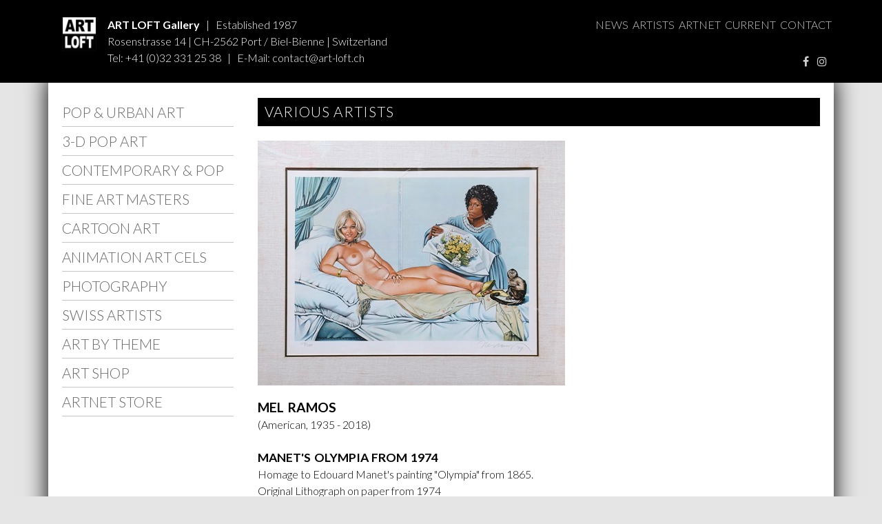

--- FILE ---
content_type: text/html;charset=UTF-8
request_url: https://www.art-loft.ch/index.cfm?nav=left&title=Various%20Artists&sid=173&sub=266&rub=7&view=detail&file=mel-ramos-manets-olympia1.jpg&id=3225&index=-1
body_size: 16544
content:

<!DOCTYPE html>
<!--[if lt IE 7]>      <html class="no-js lt-ie9 lt-ie8 lt-ie7 ie"> <![endif]-->
<!--[if IE 7]>         <html class="no-js lt-ie9 lt-ie8 ie"> <![endif]-->
<!--[if IE 8]>         <html class="no-js lt-ie9 ie"> <![endif]-->
<!--[if gt IE 8]><!--> <html class="no-js" lang="de"> <!--<![endif]-->
    <head>
		<meta charset="utf-8" />
        
		
		<title>ART-LOFT | Pop & Urban Art | Various Artists - Mel Ramos</title>
		<meta name="description" content="Die ART LOFT Gallery in Port/Biel-Bienne (Schweiz) ist spezialisiert in Contemporary & Pop Art, 3-D Pop Art, Comix & Cartoon Art, Animation Art Cels, Ch. Fazzino, J. Döring, Disney & Warner, Christophe Lambert, Christo & Jeanne-Claude, Wolfgang Volz, Larry & Sam Shaw, David Gerstein, David Spiller
Helle Jetzig, Mel Ramos, Philippe Huart,
William Sweetlove, James Gill, James F. Gill, Bernar Venet, Dave White, Jeff Koons, Balloon Dog, Cay Broendum, Donald Baechler, M.S. Bastian, Nina Maron, Dave White, Arman, David Spiller" />
		<meta name="keywords" content="Galerie, Art, Loft, 3d, Art Loft, Art Etc, Alex. Bandi, Pop Art, Pop Art etc, 3-D Pop Art, Kunst, Comix, Trash Pop, Animation Art, Cels, Cartoon Art, Charles Fazzino, New York, Döring , Galerie Mensing,Doering , Cow Art, Jörg Döring , Joerg Doering , Tintin Art, Kühn, Volker, Kunstkeller Nidau, Britto, Romero, Gerstein, David, Rizzi, Rizzi, James, Marilyn,Pink Floyd,The Wall, Cels, Walt Disney,Disney Studios,Warner Bros., Hanna Barbera, Lisa Grubb, Carl Barks, Christophe Lambert, Tintin, Roure, Roland Roure, Tom Wesselmann, Alexander Calder,  Lorenz Spring, Le Corbusier, Tom Everhart, Crash, Pixi, Mickey Mouse, Donald Duck, Pluto, Dagobert, Scrooge, Tick Tack Trick, Bugs Bunny, Chuck Jones, Friz Freling, Virgil Ross, M.S. Bastian, Peter Kitchell, ACME, Roller Pens, Kenny Scharf, Ursula Andress, Batman, Tweety, Pink Panther, Bugs Bunny, Gerald Scarfe, Zippo, Comix, Sam Shaw Photography, Nina Maron, Sam Shaw Marilyn and Friends, JD, Street Art, Outsider Art,  Aleksej Stenin Art - Sam Shaw Photographs - Alexej Stenin, Christo & Jeanne-Claude, David Gerstein, Wolfgang Volz, Larry Shaw, Jean-Michel Basquiat, Werner Berges, Schweiz, Suisse, Keith Haring, Mel Ramos, Robert Rauschenberg, Robert Indiana, Mel Ramos, Suisse, Schweiz Helle Jetzig, jorg doring, Mel Ramos, Philippe Huart LOVE Robert Indiana, William Sweetlove, Jo Siffert, David Spiller, Dave White, James Gill, James F. Gill, Gill, Bernar Venet, Jeff Koons Balloon Dog, Cay Broendum, Donald Baechler, Burton Morris, Erro, M.S. Bastian, Nina Maron, Isabelle L. T.H.S., Jaydee, Poison Bobbi, Ultra Violet, Seasonally Switzerland, Charles Fazzino 3-D-Pop Art, David Gerstein, Carl Barks, Vintage Animation Art Cels, Vintage 3-D Art, Arman, César, Wolfgang Volz, Hundertwasser, Jaydee, Ben" />
		
		<meta name="robots" content="index,follow" />
		<meta name="viewport" content="width=device-width; initial-scale=1.0;" /> 
		<meta name="google-site-verification" content="" />
		
		<!--[if lt IE 9]>
		  <script src="http://html5shim.googlecode.com/svn/trunk/html5.js"></script>
		<![endif]-->

		<link rel="apple-touch-icon-precomposed" sizes="144x144" href="/new/apple-touch-icon-144x144-precomposed.png">
		<link rel="apple-touch-icon-precomposed" sizes="114x114" href="/new/apple-touch-icon-114x114-precomposed.png">
		<link rel="apple-touch-icon-precomposed" sizes="72x72" href="/new/apple-touch-icon-72x72-precomposed.png">
		<link rel="apple-touch-icon-precomposed" href="/new/apple-touch-icon-57x57-precomposed.png">
		<link rel="apple-touch-icon-precomposed" href="/new/apple-touch-icon-precomposed.png">
		<link rel="apple-touch-icon-precomposed" href="/new/apple-touch-icon.png">
		<link rel="shortcut icon" href="/new/favicon.ico">
       
	    <link rel="stylesheet" href="/new/css/normalize.css">
		<link rel="stylesheet" href="/new/css/kube.normalize.css">
		<link href='https://fonts.googleapis.com/css?family=Lato:400,300,300italic,400italic,700,700italic,900,900italic' rel='stylesheet' type='text/css'>
		<link rel="stylesheet" href="/new/css/kube.css" />
      	<link rel="stylesheet" href="/new/css/master.css">
		<link rel="stylesheet" href="/new/css/mediaqueries.css">
		<link rel="stylesheet" href="/new/css/flexslider.css">
		<link rel="stylesheet" href="/new/css/style.css">
		<link rel="stylesheet" href="https://stackpath.bootstrapcdn.com/font-awesome/4.7.0/css/font-awesome.min.css">
		
		
		<link rel="stylesheet" media="print" href="/new/css/print.css">
		
		<!--[if lt IE 9]>
		<style type="text/css" media="screen">
			body {
				behavior: url(/new/css/ie-css3.htc);
			}
		</style>
		<![endif]-->
		
		<link rel="stylesheet" href="/new/css/mediaqueries.css">
		<link rel="stylesheet" href="/new/css/print.css" media="print">
       
	    <script src="/new/js/vendor/modernizr-2.6.2-respond-1.1.0.min.js"></script>			
    </head>
	<body>
	
		
	
	

		<nav id="mobilenav" class="desktop-no no-print" style="position:relative;width:100%;background-color:black;color:white;">
			
			<div style="padding:1.4em;float:left;width:50%;padding-right:1em;">
				
					<a href="javascript:history.back();" title="">
						<img src="/new/icons/artloft_icon_back.jpg" alt="" style="float:left;padding-right:1em;" />
					</a>
					<a href="/index.cfm" title="Startseite">
						<img src="/new/icons/artloft_icon_home.jpg" alt="Startseite" style="float:left;padding-right:1em;" />
					</a>
				
				
			</div>
			
			<a href="javascript:void(0);" onClick="$(this).next().next().slideToggle();" style="color:white;float:right;padding:1.5em 0.7em;"><img src="/new/icons/artloft_icon_nav.jpg" alt="" style="float:left;padding-right:1em;" /></a>
			
			<div style="clear:both;"></div>
			<ul style="margin:0;padding:0;display:none;padding:1em;font-size:1.2em;padding-top:0;" id="mobnav">
				
				<li style="padding:0.3em 0 0.3em 0;border-bottom:1px solid white;" >
					<a style="color:white;display:block;" onClick="$(this).next().slideToggle();"  href="javascript:void(0);" class="act" title="Startseite">
						Pop & Urban Art
					</a>
					<ul style="display:none;margin:0 0 0 1em;padding:0;">
						
							<li style="padding:0.1em 0 0.1em 0;">
								<a style="color:white;display:block;"  href="/index.cfm?rub=7&amp;sid=51&amp;sub=79&amp;title=J%C3%B6rg%20D%C3%B6ring&amp;page&amp;nav=left" class="act" title="Startseite">
									Jörg Döring
								</a>
							</li>
						
							<li style="padding:0.1em 0 0.1em 0;">
								<a style="color:white;display:block;"  href="/index.cfm?rub=7&amp;sid=52&amp;sub=91&amp;title=Romero%20Britto&amp;page&amp;nav=left" class="act" title="Startseite">
									Romero Britto
								</a>
							</li>
						
							<li style="padding:0.1em 0 0.1em 0;">
								<a style="color:white;display:block;"  href="/index.cfm?rub=7&amp;sid=156&amp;sub=231&amp;title=David%20Spiller&amp;page&amp;nav=left" class="act" title="Startseite">
									David Spiller
								</a>
							</li>
						
							<li style="padding:0.1em 0 0.1em 0;">
								<a style="color:white;display:block;"  href="/index.cfm?rub=7&amp;sid=167&amp;sub=242&amp;title=Christo%20&amp;page&amp;nav=left" class="act" title="Startseite">
									Christo 
								</a>
							</li>
						
							<li style="padding:0.1em 0 0.1em 0;">
								<a style="color:white;display:block;"  href="/index.cfm?rub=7&amp;sid=168&amp;sub=243&amp;title=Kenny%20Scharf&amp;page&amp;nav=left" class="act" title="Startseite">
									Kenny Scharf
								</a>
							</li>
						
							<li style="padding:0.1em 0 0.1em 0;">
								<a style="color:white;display:block;"  href="/index.cfm?rub=7&amp;sid=170&amp;sub=252&amp;title=Philippe%20Huart&amp;page&amp;nav=left" class="act" title="Startseite">
									Philippe Huart
								</a>
							</li>
						
							<li style="padding:0.1em 0 0.1em 0;">
								<a style="color:white;display:block;"  href="/index.cfm?rub=7&amp;sid=172&amp;sub=258&amp;title=William%20Sweetlove&amp;page&amp;nav=left" class="act" title="Startseite">
									William Sweetlove
								</a>
							</li>
						
							<li style="padding:0.1em 0 0.1em 0;">
								<a style="color:white;display:block;"  href="/index.cfm?rub=7&amp;sid=173&amp;sub=266&amp;title=Various%20Artists&amp;page&amp;nav=left" class="act" title="Startseite">
									Various Artists
								</a>
							</li>
						
							<li style="padding:0.1em 0 0.1em 0;">
								<a style="color:white;display:block;"  href="/index.cfm?rub=7&amp;sid=181&amp;sub=270&amp;title=Dave%20White&amp;page&amp;nav=left" class="act" title="Startseite">
									Dave White
								</a>
							</li>
						
							<li style="padding:0.1em 0 0.1em 0;">
								<a style="color:white;display:block;"  href="/index.cfm?rub=7&amp;sid=183&amp;sub=274&amp;title=Cay%20Broendum&amp;page&amp;nav=left" class="act" title="Startseite">
									Cay Broendum
								</a>
							</li>
						
							<li style="padding:0.1em 0 0.1em 0;">
								<a style="color:white;display:block;"  href="/index.cfm?rub=7&amp;sid=184&amp;sub=277&amp;title=James%20%20Gill&amp;page&amp;nav=left" class="act" title="Startseite">
									James  Gill
								</a>
							</li>
						
							<li style="padding:0.1em 0 0.1em 0;">
								<a style="color:white;display:block;"  href="/index.cfm?rub=7&amp;sid=186&amp;sub=288&amp;title=Burton%20Morris&amp;page&amp;nav=left" class="act" title="Startseite">
									Burton Morris
								</a>
							</li>
						
							<li style="padding:0.1em 0 0.1em 0;">
								<a style="color:white;display:block;"  href="/index.cfm?rub=7&amp;sid=204&amp;sub=320&amp;title=Charles%20Fazzino&amp;page&amp;nav=left" class="act" title="Startseite">
									Charles Fazzino
								</a>
							</li>
						
					</ul>
				</li>		
				
				<li style="padding:0.3em 0 0.3em 0;border-bottom:1px solid white;" >
					<a style="color:white;display:block;" onClick="$(this).next().slideToggle();"  href="javascript:void(0);" class="act" title="Startseite">
						3-D Pop Art
					</a>
					<ul style="display:none;margin:0 0 0 1em;padding:0;">
						
							<li style="padding:0.1em 0 0.1em 0;">
								<a style="color:white;display:block;"  href="/index.cfm?rub=14&amp;sid=48&amp;sub=83&amp;title=Charles%20Fazzino&amp;page&amp;nav=left" class="act" title="Startseite">
									Charles Fazzino
								</a>
							</li>
						
							<li style="padding:0.1em 0 0.1em 0;">
								<a style="color:white;display:block;"  href="/index.cfm?rub=14&amp;sid=49&amp;sub=119&amp;title=James%20Rizzi&amp;page&amp;nav=left" class="act" title="Startseite">
									James Rizzi
								</a>
							</li>
						
							<li style="padding:0.1em 0 0.1em 0;">
								<a style="color:white;display:block;"  href="/index.cfm?rub=14&amp;sid=50&amp;sub=123&amp;title=Volker%20K%C3%BChn&amp;page&amp;nav=left" class="act" title="Startseite">
									Volker Kühn
								</a>
							</li>
						
							<li style="padding:0.1em 0 0.1em 0;">
								<a style="color:white;display:block;"  href="/index.cfm?rub=14&amp;sid=53&amp;sub=115&amp;title=David%20Gerstein&amp;page&amp;nav=left" class="act" title="Startseite">
									David Gerstein
								</a>
							</li>
						
					</ul>
				</li>		
				
				<li style="padding:0.3em 0 0.3em 0;border-bottom:1px solid white;" >
					<a style="color:white;display:block;" onClick="$(this).next().slideToggle();"  href="javascript:void(0);" class="act" title="Startseite">
						Contemporary & Pop 
					</a>
					<ul style="display:none;margin:0 0 0 1em;padding:0;">
						
							<li style="padding:0.1em 0 0.1em 0;">
								<a style="color:white;display:block;"  href="/index.cfm?rub=65&amp;sid=68&amp;sub=293&amp;title=Donald%20Baechler&amp;page&amp;nav=left" class="act" title="Startseite">
									Donald Baechler
								</a>
							</li>
						
							<li style="padding:0.1em 0 0.1em 0;">
								<a style="color:white;display:block;"  href="/index.cfm?rub=65&amp;sid=69&amp;sub=170&amp;title=Various%20Artists&amp;page&amp;nav=left" class="act" title="Startseite">
									Various Artists
								</a>
							</li>
						
							<li style="padding:0.1em 0 0.1em 0;">
								<a style="color:white;display:block;"  href="/index.cfm?rub=65&amp;sid=180&amp;sub=269&amp;title=Keith%20%20Haring&amp;page&amp;nav=left" class="act" title="Startseite">
									Keith  Haring
								</a>
							</li>
						
							<li style="padding:0.1em 0 0.1em 0;">
								<a style="color:white;display:block;"  href="/index.cfm?rub=65&amp;sid=182&amp;sub=273&amp;title=Robert%20Indiana&amp;page&amp;nav=left" class="act" title="Startseite">
									Robert Indiana
								</a>
							</li>
						
							<li style="padding:0.1em 0 0.1em 0;">
								<a style="color:white;display:block;"  href="/index.cfm?rub=65&amp;sid=189&amp;sub=300&amp;title=Kenny%20Scharf&amp;page&amp;nav=left" class="act" title="Startseite">
									Kenny Scharf
								</a>
							</li>
						
							<li style="padding:0.1em 0 0.1em 0;">
								<a style="color:white;display:block;"  href="/index.cfm?rub=65&amp;sid=191&amp;sub=301&amp;title=Jeff%20Koons&amp;page&amp;nav=left" class="act" title="Startseite">
									Jeff Koons
								</a>
							</li>
						
					</ul>
				</li>		
				
				<li style="padding:0.3em 0 0.3em 0;border-bottom:1px solid white;" >
					<a style="color:white;display:block;" onClick="$(this).next().slideToggle();"  href="javascript:void(0);" class="act" title="Startseite">
						Fine Art Masters
					</a>
					<ul style="display:none;margin:0 0 0 1em;padding:0;">
						
							<li style="padding:0.1em 0 0.1em 0;">
								<a style="color:white;display:block;"  href="/index.cfm?rub=134&amp;sid=135&amp;sub=212&amp;title=Artnet%20Store&amp;page&amp;nav=left" class="act" title="Startseite">
									Artnet Store
								</a>
							</li>
						
							<li style="padding:0.1em 0 0.1em 0;">
								<a style="color:white;display:block;"  href="/index.cfm?rub=134&amp;sid=158&amp;sub=233&amp;title=Arman&amp;page&amp;nav=left" class="act" title="Startseite">
									Arman
								</a>
							</li>
						
							<li style="padding:0.1em 0 0.1em 0;">
								<a style="color:white;display:block;"  href="/index.cfm?rub=134&amp;sid=159&amp;sub=234&amp;title=Ben&amp;page&amp;nav=left" class="act" title="Startseite">
									Ben
								</a>
							</li>
						
							<li style="padding:0.1em 0 0.1em 0;">
								<a style="color:white;display:block;"  href="/index.cfm?rub=134&amp;sid=160&amp;sub=235&amp;title=Alexander%20Calder&amp;page&amp;nav=left" class="act" title="Startseite">
									Alexander Calder
								</a>
							</li>
						
							<li style="padding:0.1em 0 0.1em 0;">
								<a style="color:white;display:block;"  href="/index.cfm?rub=134&amp;sid=161&amp;sub=236&amp;title=Niki%20de%20Saint%2DPhalle&amp;page&amp;nav=left" class="act" title="Startseite">
									Niki de Saint-Phalle
								</a>
							</li>
						
							<li style="padding:0.1em 0 0.1em 0;">
								<a style="color:white;display:block;"  href="/index.cfm?rub=134&amp;sid=162&amp;sub=237&amp;title=Yves%20Klein&amp;page&amp;nav=left" class="act" title="Startseite">
									Yves Klein
								</a>
							</li>
						
							<li style="padding:0.1em 0 0.1em 0;">
								<a style="color:white;display:block;"  href="/index.cfm?rub=134&amp;sid=165&amp;sub=239&amp;title=Le%20Corbusier&amp;page&amp;nav=left" class="act" title="Startseite">
									Le Corbusier
								</a>
							</li>
						
							<li style="padding:0.1em 0 0.1em 0;">
								<a style="color:white;display:block;"  href="/index.cfm?rub=134&amp;sid=169&amp;sub=247&amp;title=Christo&amp;page&amp;nav=left" class="act" title="Startseite">
									Christo
								</a>
							</li>
						
							<li style="padding:0.1em 0 0.1em 0;">
								<a style="color:white;display:block;"  href="/index.cfm?rub=134&amp;sid=187&amp;sub=294&amp;title=Bernar%20Venet&amp;page&amp;nav=left" class="act" title="Startseite">
									Bernar Venet
								</a>
							</li>
						
					</ul>
				</li>		
				
				<li style="padding:0.3em 0 0.3em 0;border-bottom:1px solid white;" >
					<a style="color:white;display:block;" onClick="$(this).next().slideToggle();"  href="javascript:void(0);" class="act" title="Startseite">
						Cartoon Art
					</a>
					<ul style="display:none;margin:0 0 0 1em;padding:0;">
						
							<li style="padding:0.1em 0 0.1em 0;">
								<a style="color:white;display:block;"  href="/index.cfm?rub=196&amp;sid=200&amp;sub=306&amp;title=Mickey%20Mouse%2C%20Superstar%21&amp;page&amp;nav=left" class="act" title="Startseite">
									Mickey Mouse, Superstar!
								</a>
							</li>
						
							<li style="padding:0.1em 0 0.1em 0;">
								<a style="color:white;display:block;"  href="/index.cfm?rub=196&amp;sid=201&amp;sub=311&amp;title=Various%20Artists&amp;page&amp;nav=left" class="act" title="Startseite">
									Various Artists
								</a>
							</li>
						
					</ul>
				</li>		
				
				<li style="padding:0.3em 0 0.3em 0;border-bottom:1px solid white;" >
					<a style="color:white;display:block;" onClick="$(this).next().slideToggle();"  href="javascript:void(0);" class="act" title="Startseite">
						Animation Art Cels
					</a>
					<ul style="display:none;margin:0 0 0 1em;padding:0;">
						
							<li style="padding:0.1em 0 0.1em 0;">
								<a style="color:white;display:block;"  href="/index.cfm?rub=55&amp;sid=56&amp;sub=131&amp;title=Pink%20Floyd%20%2D%20The%20Wall&amp;page&amp;nav=left" class="act" title="Startseite">
									Pink Floyd - The Wall
								</a>
							</li>
						
							<li style="padding:0.1em 0 0.1em 0;">
								<a style="color:white;display:block;"  href="/index.cfm?rub=55&amp;sid=57&amp;sub=136&amp;title=Walt%20Disney%20Studios&amp;page&amp;nav=left" class="act" title="Startseite">
									Walt Disney Studios
								</a>
							</li>
						
							<li style="padding:0.1em 0 0.1em 0;">
								<a style="color:white;display:block;"  href="/index.cfm?rub=55&amp;sid=58&amp;sub=142&amp;title=Warner%20Bros%20Studios&amp;page&amp;nav=left" class="act" title="Startseite">
									Warner Bros Studios
								</a>
							</li>
						
							<li style="padding:0.1em 0 0.1em 0;">
								<a style="color:white;display:block;"  href="/index.cfm?rub=55&amp;sid=59&amp;sub=153&amp;title=Hanna%2DBarbera&amp;page&amp;nav=left" class="act" title="Startseite">
									Hanna-Barbera
								</a>
							</li>
						
							<li style="padding:0.1em 0 0.1em 0;">
								<a style="color:white;display:block;"  href="/index.cfm?rub=55&amp;sid=60&amp;sub=150&amp;title=Other%20Studios&amp;page&amp;nav=left" class="act" title="Startseite">
									Other Studios
								</a>
							</li>
						
							<li style="padding:0.1em 0 0.1em 0;">
								<a style="color:white;display:block;"  href="/index.cfm?rub=55&amp;sid=110&amp;sub=159&amp;title=Cartoon%20Artists&amp;page&amp;nav=left" class="act" title="Startseite">
									Cartoon Artists
								</a>
							</li>
						
					</ul>
				</li>		
				
				<li style="padding:0.3em 0 0.3em 0;border-bottom:1px solid white;" >
					<a style="color:white;display:block;" onClick="$(this).next().slideToggle();"  href="javascript:void(0);" class="act" title="Startseite">
						Photography
					</a>
					<ul style="display:none;margin:0 0 0 1em;padding:0;">
						
							<li style="padding:0.1em 0 0.1em 0;">
								<a style="color:white;display:block;"  href="/index.cfm?rub=116&amp;sid=119&amp;sub=194&amp;title=Sam%20Shaw&amp;page&amp;nav=left" class="act" title="Startseite">
									Sam Shaw
								</a>
							</li>
						
							<li style="padding:0.1em 0 0.1em 0;">
								<a style="color:white;display:block;"  href="/index.cfm?rub=116&amp;sid=128&amp;sub=199&amp;title=Larry%20Shaw&amp;page&amp;nav=left" class="act" title="Startseite">
									Larry Shaw
								</a>
							</li>
						
							<li style="padding:0.1em 0 0.1em 0;">
								<a style="color:white;display:block;"  href="/index.cfm?rub=116&amp;sid=130&amp;sub=206&amp;title=W%2E%20Volz%20%2F%20Christo&amp;page&amp;nav=left" class="act" title="Startseite">
									W. Volz / Christo
								</a>
							</li>
						
							<li style="padding:0.1em 0 0.1em 0;">
								<a style="color:white;display:block;"  href="/index.cfm?rub=116&amp;sid=179&amp;sub=&amp;title=Others&amp;page&amp;nav=left" class="act" title="Startseite">
									Others
								</a>
							</li>
						
					</ul>
				</li>		
				
				<li style="padding:0.3em 0 0.3em 0;border-bottom:1px solid white;" >
					<a style="color:white;display:block;" onClick="$(this).next().slideToggle();"  href="javascript:void(0);" class="act" title="Startseite">
						Swiss Artists
					</a>
					<ul style="display:none;margin:0 0 0 1em;padding:0;">
						
							<li style="padding:0.1em 0 0.1em 0;">
								<a style="color:white;display:block;"  href="/index.cfm?rub=61&amp;sid=62&amp;sub=90&amp;title=Christophe%20Lambert&amp;page&amp;nav=left" class="act" title="Startseite">
									Christophe Lambert
								</a>
							</li>
						
							<li style="padding:0.1em 0 0.1em 0;">
								<a style="color:white;display:block;"  href="/index.cfm?rub=61&amp;sid=63&amp;sub=89&amp;title=Lorenz%20Spring&amp;page&amp;nav=left" class="act" title="Startseite">
									Lorenz Spring
								</a>
							</li>
						
							<li style="padding:0.1em 0 0.1em 0;">
								<a style="color:white;display:block;"  href="/index.cfm?rub=61&amp;sid=164&amp;sub=241&amp;title=Jean%20Tinguely&amp;page&amp;nav=left" class="act" title="Startseite">
									Jean Tinguely
								</a>
							</li>
						
							<li style="padding:0.1em 0 0.1em 0;">
								<a style="color:white;display:block;"  href="/index.cfm?rub=61&amp;sid=175&amp;sub=298&amp;title=M%2ES%2E%20Bastian&amp;page&amp;nav=left" class="act" title="Startseite">
									M.S. Bastian
								</a>
							</li>
						
							<li style="padding:0.1em 0 0.1em 0;">
								<a style="color:white;display:block;"  href="/index.cfm?rub=61&amp;sid=188&amp;sub=297&amp;title=others&amp;page&amp;nav=left" class="act" title="Startseite">
									others
								</a>
							</li>
						
					</ul>
				</li>		
				
				<li style="padding:0.3em 0 0.3em 0;border-bottom:1px solid white;" >
					<a style="color:white;display:block;" onClick="$(this).next().slideToggle();"  href="javascript:void(0);" class="act" title="Startseite">
						Art by Theme
					</a>
					<ul style="display:none;margin:0 0 0 1em;padding:0;">
						
							<li style="padding:0.1em 0 0.1em 0;">
								<a style="color:white;display:block;"  href="/index.cfm?rub=138&amp;sid=139&amp;sub=314&amp;title=Dental%20%26%20Medical%20Art&amp;page&amp;nav=left" class="act" title="Startseite">
									Dental & Medical Art
								</a>
							</li>
						
							<li style="padding:0.1em 0 0.1em 0;">
								<a style="color:white;display:block;"  href="/index.cfm?rub=138&amp;sid=140&amp;sub=313&amp;title=Sport%20%26%20Golf%20Art&amp;page&amp;nav=left" class="act" title="Startseite">
									Sport & Golf Art
								</a>
							</li>
						
							<li style="padding:0.1em 0 0.1em 0;">
								<a style="color:white;display:block;"  href="/index.cfm?rub=138&amp;sid=142&amp;sub=315&amp;title=Money%20%26%20Business%20Art&amp;page&amp;nav=left" class="act" title="Startseite">
									Money & Business Art
								</a>
							</li>
						
							<li style="padding:0.1em 0 0.1em 0;">
								<a style="color:white;display:block;"  href="/index.cfm?rub=138&amp;sid=143&amp;sub=312&amp;title=Animal%20Art&amp;page&amp;nav=left" class="act" title="Startseite">
									Animal Art
								</a>
							</li>
						
							<li style="padding:0.1em 0 0.1em 0;">
								<a style="color:white;display:block;"  href="/index.cfm?rub=138&amp;sid=145&amp;sub=316&amp;title=Cow%20Art&amp;page&amp;nav=left" class="act" title="Startseite">
									Cow Art
								</a>
							</li>
						
					</ul>
				</li>		
				
				<li style="padding:0.3em 0 0.3em 0;border-bottom:1px solid white;" >
					<a style="color:white;display:block;" onClick="$(this).next().slideToggle();"  href="javascript:void(0);" class="act" title="Startseite">
						Art Shop
					</a>
					<ul style="display:none;margin:0 0 0 1em;padding:0;">
						
							<li style="padding:0.1em 0 0.1em 0;">
								<a style="color:white;display:block;"  href="/index.cfm?rub=146&amp;sid=147&amp;sub=221&amp;title=Warhol%20Shop&amp;page&amp;nav=left" class="act" title="Startseite">
									Warhol Shop
								</a>
							</li>
						
							<li style="padding:0.1em 0 0.1em 0;">
								<a style="color:white;display:block;"  href="/index.cfm?rub=146&amp;sid=148&amp;sub=249&amp;title=ACME%20Studios&amp;page&amp;nav=left" class="act" title="Startseite">
									ACME Studios
								</a>
							</li>
						
					</ul>
				</li>		
				
				<li style="padding:0.3em 0 0.3em 0;border-bottom:1px solid white;" >
					<a style="color:white;display:block;" onClick="$(this).next().slideToggle();"  href="javascript:void(0);" class="act" title="Startseite">
						Artnet Store
					</a>
					<ul style="display:none;margin:0 0 0 1em;padding:0;">
						
							<li style="padding:0.1em 0 0.1em 0;">
								<a style="color:white;display:block;"  href="/index.cfm?rub=202&amp;sid=203&amp;sub=317&amp;title=online%20store&amp;page&amp;nav=left" class="act" title="Startseite">
									online store
								</a>
							</li>
						
					</ul>
				</li>		
				
				<li style="padding:0.3em 0 0.3em 0;border-bottom:1px solid white;" >
					<a style="color:white;display:block;" onClick="$(this).next().slideToggle();"  href="javascript:void(0);" class="act" title="Startseite">
						News
					</a>
					<ul style="display:none;margin:0 0 0 1em;padding:0;">
						
							<li style="padding:0.1em 0 0.1em 0;">
								<a style="color:white;display:block;"  href="/index.cfm?rub=2&amp;sid=37&amp;sub=77&amp;title=News&amp;page&amp;nav=top" class="act" title="Startseite">
									News
								</a>
							</li>
						
					</ul>
				</li>		
				
				<li style="padding:0.3em 0 0.3em 0;border-bottom:1px solid white;" >
					<a style="color:white;display:block;" onClick="$(this).next().slideToggle();"  href="javascript:void(0);" class="act" title="Startseite">
						Artists
					</a>
					<ul style="display:none;margin:0 0 0 1em;padding:0;">
						
							<li style="padding:0.1em 0 0.1em 0;">
								<a style="color:white;display:block;"  href="/index.cfm?rub=16&amp;sid=26&amp;sub=38&amp;title=&amp;page&amp;nav=top" class="act" title="Startseite">
									
								</a>
							</li>
						
					</ul>
				</li>		
				
				<li style="padding:0.3em 0 0.3em 0;border-bottom:1px solid white;" >
					<a style="color:white;display:block;" onClick="$(this).next().slideToggle();"  href="javascript:void(0);" class="act" title="Startseite">
						artnet
					</a>
					<ul style="display:none;margin:0 0 0 1em;padding:0;">
						
							<li style="padding:0.1em 0 0.1em 0;">
								<a style="color:white;display:block;"  href="/index.cfm?rub=5&amp;sid=41&amp;sub=32&amp;title=orders&amp;page&amp;nav=top" class="act" title="Startseite">
									orders
								</a>
							</li>
						
					</ul>
				</li>		
				
				<li style="padding:0.3em 0 0.3em 0;border-bottom:1px solid white;" >
					<a style="color:white;display:block;" onClick="$(this).next().slideToggle();"  href="javascript:void(0);" class="act" title="Startseite">
						Current
					</a>
					<ul style="display:none;margin:0 0 0 1em;padding:0;">
						
							<li style="padding:0.1em 0 0.1em 0;">
								<a style="color:white;display:block;"  href="/index.cfm?rub=3&amp;sid=39&amp;sub=280&amp;title=events&amp;page&amp;nav=top" class="act" title="Startseite">
									events
								</a>
							</li>
						
					</ul>
				</li>		
				
				<li style="padding:0.3em 0 0.3em 0;border-bottom:1px solid white;" >
					<a style="color:white;display:block;" onClick="$(this).next().slideToggle();"  href="javascript:void(0);" class="act" title="Startseite">
						Contact
					</a>
					<ul style="display:none;margin:0 0 0 1em;padding:0;">
						
							<li style="padding:0.1em 0 0.1em 0;">
								<a style="color:white;display:block;"  href="/index.cfm?rub=6&amp;sid=42&amp;sub=33&amp;title=contact&amp;page&amp;nav=top" class="act" title="Startseite">
									contact
								</a>
							</li>
						
					</ul>
				</li>		
				 
			</ul>
			
		</nav>
		
		<div class="print">
			<img src="/images/template/logo_intro.gif" style="float:left; width:100px !important;margin-right:1em;" /> <strong>ART LOFT Gallery</strong> &nbsp;&nbsp;|&nbsp;&nbsp; Established 1987 <br/>
			Rosenstrasse 14 | CH-2562 Port / Biel-Bienne | Switzerland<br/>
			Tel: +41-(0)32-331 25 38 &nbsp;&nbsp;|&nbsp;&nbsp; E-Mail: contact@art-loft.ch	 &nbsp;&nbsp;|&nbsp;&nbsp; www.art-loft.ch
		</div>
		

			<div class="row container big-phone-no no-print" style="min-height:120px;background-color:black;color:white;position:fixed;top:0;padding-top:0px;width:100%;z-index:4;">
				<div class="wrapper" style="width:1140px;margin:0 auto;padding-top:1.5em;">
				<div class="twothird" style="position:relative;">
					<div style="padding-left:20px;">
						<a href="/index.cfm?rub=16&sid=26&sub=264&title=Artists&page&nav=top">
						<img src="/images/template/logo_intro.gif" style="float:left;width:50px;padding-right:1em;padding-bottom:1em;" alt="Art-Loft gallery" />
						</a>
						<strong>ART LOFT Gallery</strong> &nbsp;&nbsp;|&nbsp;&nbsp; Established 1987 <br/>
					
						Rosenstrasse 14 | CH-2562 Port / Biel-Bienne | Switzerland<br/>
						Tel: +41 (0)32 331 25 38 &nbsp;&nbsp;|&nbsp;&nbsp; E-Mail: <a href="mailto:&#99;&#111;&#110;&#116;&#97;&#99;&#116;&#64;&#97;&#114;&#116;&#45;&#108;&#111;&#102;&#116;&#46;&#99;&#104;" style="color:white;">contact@art-loft.ch</a>	
					</div>
					
				</div>
				<div class="third no-print" style="text-align:right;position:relative;" id="servicenav">
				
				
				
						<a href="/index.cfm?rub=2&amp;sid=37&amp;sub=77&amp;title=News&amp;page&amp;nav=top" >NEWS</a>&nbsp;  
					
						<a href="/index.cfm?rub=16&amp;sid=26&amp;sub=264&amp;title=Artists&amp;page&amp;nav=top" >ARTISTS</a>&nbsp;  
					
						<a href="/index.cfm?rub=5&amp;sid=41&amp;sub=32&amp;title=artnet&amp;page&amp;nav=top" >ARTNET</a>&nbsp;  
					
						<a href="/index.cfm?rub=3&amp;sid=39&amp;sub=280&amp;title=Current&amp;page&amp;nav=top" >CURRENT</a>&nbsp;  
					
						<a href="/index.cfm?rub=6&amp;sid=42&amp;sub=33&amp;title=Contact&amp;page&amp;nav=top" >CONTACT</a>&nbsp;  
					
					<div style="position:absolute;right:10px;top:3.3em;">
						<a href="https://www.facebook.com/pages/ART-LOFT-Gallery/118308388228928" target="_blank">
							<i class="fa fa-facebook"></i>
						</a>&nbsp;&nbsp;
						<a href="https://www.instagram.com/art.loft.gallery.switzerland/" target="_blank">
							<i class="fa fa-instagram"></i>
						</a>
					</div>
					
				</div>
				<div class="clear"></div>
			</div>
		</div>
		
		<div id="holder">
	
		<div class="wrapper" style="width:1140px;margin:0 auto;background-color:white;">	
		<div style="padding-top:1.5em;padding:2em 20px 200px 20px;box-shadow: 0 0 2em 0 #000;" id="bigmarginbottom">
			<div class="row">
			
				<div class="quarter no-print" style="">
				
					<div id="st-accordion" class=" st-accordion  big-phone-no">
						<ul style="margin:0;position:relative;">
							
							<li>
								<a href="#" >
									POP & URBAN ART 
									<span class="st-arrow"></span>								</a>
								<div class="st-content">
									
									
									<div style="background-color:black;width:100%;color:white;max-height:100px;margin-bottom:0.2em;overflow:hidden;">
										<img id="topleftimage7" src="/images/template/Grubb_NYTaxi.sm.jpg" alt="image" style="border:0;width:100%;" />
									</div>
									<p style="margin:0;">
										
											<a href="index.cfm?rub=7&amp;sid=51&amp;sub=281&amp;title=J%C3%B6rg%20D%C3%B6ring&amp;nav=left&amp;index=0" class="leftnav" onMouseOver="bild=document.getElementById('topleftimage7').src;document.getElementById('topleftimage7').src='images/template/dsc_3521-1200px_1.600x6002.jpg';" onMouseOut="document.getElementById('topleftimage7').src=bild;">JÖRG DÖRING</a><br/> 
											<a href="index.cfm?rub=7&amp;sid=156&amp;sub=231&amp;title=David%20Spiller&amp;nav=left&amp;index=0" class="leftnav" onMouseOver="bild=document.getElementById('topleftimage7').src;document.getElementById('topleftimage7').src='images/template/THE POWER OF LOVE 2.jpg';" onMouseOut="document.getElementById('topleftimage7').src=bild;">DAVID SPILLER</a><br/> 
											<a href="index.cfm?rub=7&amp;sid=204&amp;sub=320&amp;title=Charles%20Fazzino&amp;nav=left&amp;index=0" class="leftnav" onMouseOver="bild=document.getElementById('topleftimage7').src;document.getElementById('topleftimage7').src='images/template/fazz_nowplaying.sm.jpg1.jpeg';" onMouseOut="document.getElementById('topleftimage7').src=bild;">CHARLES FAZZINO</a><br/> 
											<a href="index.cfm?rub=7&amp;sid=167&amp;sub=242&amp;title=Christo%20&amp;nav=left&amp;index=0" class="leftnav" onMouseOver="bild=document.getElementById('topleftimage7').src;document.getElementById('topleftimage7').src='images/template/Christo.sm1.jpeg';" onMouseOut="document.getElementById('topleftimage7').src=bild;">CHRISTO </a><br/> 
											<a href="index.cfm?rub=7&amp;sid=181&amp;sub=270&amp;title=Dave%20White&amp;nav=left&amp;index=0" class="leftnav" onMouseOver="bild=document.getElementById('topleftimage7').src;document.getElementById('topleftimage7').src='images/template/great-white-i-1.jpg';" onMouseOut="document.getElementById('topleftimage7').src=bild;">DAVE WHITE</a><br/> 
											<a href="index.cfm?rub=7&amp;sid=184&amp;sub=277&amp;title=James%20%20Gill&amp;nav=left&amp;index=0" class="leftnav" onMouseOver="bild=document.getElementById('topleftimage7').src;document.getElementById('topleftimage7').src='images/template/image3.jpg';" onMouseOut="document.getElementById('topleftimage7').src=bild;">JAMES  GILL</a><br/> 
											<a href="index.cfm?rub=7&amp;sid=52&amp;sub=94&amp;title=Romero%20Britto&amp;nav=left&amp;index=0" class="leftnav" onMouseOver="bild=document.getElementById('topleftimage7').src;document.getElementById('topleftimage7').src='images/template/Britto1.jpg';" onMouseOut="document.getElementById('topleftimage7').src=bild;">ROMERO BRITTO</a><br/> 
											<a href="index.cfm?rub=7&amp;sid=170&amp;sub=252&amp;title=Philippe%20Huart&amp;nav=left&amp;index=0" class="leftnav" onMouseOver="bild=document.getElementById('topleftimage7').src;document.getElementById('topleftimage7').src='images/template/hua_push.sm.jpg';" onMouseOut="document.getElementById('topleftimage7').src=bild;">PHILIPPE HUART</a><br/> 
											<a href="index.cfm?rub=7&amp;sid=172&amp;sub=258&amp;title=William%20Sweetlove&amp;nav=left&amp;index=0" class="leftnav" onMouseOver="bild=document.getElementById('topleftimage7').src;document.getElementById('topleftimage7').src='images/template/sweet.hippo.sm.jpg';" onMouseOut="document.getElementById('topleftimage7').src=bild;">WILLIAM SWEETLOVE</a><br/> 
											<a href="index.cfm?rub=7&amp;sid=168&amp;sub=243&amp;title=Kenny%20Scharf&amp;nav=left&amp;index=0" class="leftnav" onMouseOver="bild=document.getElementById('topleftimage7').src;document.getElementById('topleftimage7').src='images/template/scha_Sajiippe.sm.jpg.jpeg';" onMouseOut="document.getElementById('topleftimage7').src=bild;">KENNY SCHARF</a><br/> 
											<a href="index.cfm?rub=7&amp;sid=183&amp;sub=274&amp;title=Cay%20Broendum&amp;nav=left&amp;index=0" class="leftnav" onMouseOver="bild=document.getElementById('topleftimage7').src;document.getElementById('topleftimage7').src='images/template/L8796138bb0-1.jpg';" onMouseOut="document.getElementById('topleftimage7').src=bild;">CAY BROENDUM</a><br/> 
											<a href="index.cfm?rub=7&amp;sid=186&amp;sub=288&amp;title=Burton%20Morris&amp;nav=left&amp;index=0" class="leftnav" onMouseOver="bild=document.getElementById('topleftimage7').src;document.getElementById('topleftimage7').src='images/template/burton-morris-hey-taxi---ted-taxi.jpg';" onMouseOut="document.getElementById('topleftimage7').src=bild;">BURTON MORRIS</a><br/> 
											<a href="index.cfm?rub=7&amp;sid=173&amp;sub=266&amp;title=Various%20Artists&amp;nav=left&amp;index=0" class="leftnavbold" style="font-weight:400;color:#ccc;" onMouseOver="bild=document.getElementById('topleftimage7').src;document.getElementById('topleftimage7').src='images/template/Grubb_NYTaxi.sm.jpg';" onMouseOut="document.getElementById('topleftimage7').src=bild;">VARIOUS ARTISTS</a> 
									</p>
								</div>
							</li>
							
							<li>
								<a href="#" >
									3-D POP ART 
									<span class="st-arrow"></span>								</a>
								<div class="st-content">
									
									
									<div style="background-color:black;width:100%;color:white;max-height:100px;margin-bottom:0.2em;overflow:hidden;">
										<img id="topleftimage14" src="/images/template/fazz_nowplaying.sm.jpg.jpeg" alt="image" style="border:0;width:100%;" />
									</div>
									<p style="margin:0;">
										
											<a href="index.cfm?rub=14&amp;sid=48&amp;sub=283&amp;title=Charles%20Fazzino&amp;nav=left&amp;index=1" class="leftnav" onMouseOver="bild=document.getElementById('topleftimage14').src;document.getElementById('topleftimage14').src='images/template/fazz_nowplaying.sm.jpg.jpeg';" onMouseOut="document.getElementById('topleftimage14').src=bild;">CHARLES FAZZINO</a><br/> 
											<a href="index.cfm?rub=14&amp;sid=49&amp;sub=202&amp;title=James%20Rizzi&amp;nav=left&amp;index=1" class="leftnav" onMouseOver="bild=document.getElementById('topleftimage14').src;document.getElementById('topleftimage14').src='images/template/rizz_empirestate.sm.jpg.jpeg';" onMouseOut="document.getElementById('topleftimage14').src=bild;">JAMES RIZZI</a><br/> 
											<a href="index.cfm?rub=14&amp;sid=50&amp;sub=123&amp;title=Volker%20K%C3%BChn&amp;nav=left&amp;index=1" class="leftnav" onMouseOver="bild=document.getElementById('topleftimage14').src;document.getElementById('topleftimage14').src='images/template/mauernueberwinden1.jpg';" onMouseOut="document.getElementById('topleftimage14').src=bild;">VOLKER KÜHN</a><br/> 
											<a href="index.cfm?rub=14&amp;sid=53&amp;sub=116&amp;title=David%20Gerstein&amp;nav=left&amp;index=1" class="leftnav" onMouseOver="bild=document.getElementById('topleftimage14').src;document.getElementById('topleftimage14').src='images/template/ger_pelotonA.big.jpg';" onMouseOut="document.getElementById('topleftimage14').src=bild;">DAVID GERSTEIN</a> 
									</p>
								</div>
							</li>
							
							<li>
								<a href="#" >
									CONTEMPORARY & POP 
									<span class="st-arrow"></span>								</a>
								<div class="st-content">
									
									
									<div style="background-color:black;width:100%;color:white;max-height:100px;margin-bottom:0.2em;overflow:hidden;">
										<img id="topleftimage65" src="/images/template/usa1.jpg" alt="image" style="border:0;width:100%;" />
									</div>
									<p style="margin:0;">
										
											<a href="index.cfm?rub=65&amp;sid=69&amp;sub=170&amp;title=Various%20Artists&amp;nav=left&amp;index=2" class="leftnav" onMouseOver="bild=document.getElementById('topleftimage65').src;document.getElementById('topleftimage65').src='images/template/usa1.jpg';" onMouseOut="document.getElementById('topleftimage65').src=bild;">VARIOUS ARTISTS</a><br/> 
											<a href="index.cfm?rub=65&amp;sid=191&amp;sub=301&amp;title=Jeff%20Koons&amp;nav=left&amp;index=2" class="leftnav" onMouseOver="bild=document.getElementById('topleftimage65').src;document.getElementById('topleftimage65').src='images/template/KNS0002-Jeff_Koons-Balloon_Dog_Yellow-2015-267x267x127_cm_m1.jpg';" onMouseOut="document.getElementById('topleftimage65').src=bild;">JEFF KOONS</a><br/> 
											<a href="index.cfm?rub=65&amp;sid=68&amp;sub=293&amp;title=Donald%20Baechler&amp;nav=left&amp;index=2" class="leftnav" onMouseOver="bild=document.getElementById('topleftimage65').src;document.getElementById('topleftimage65').src='images/template/donald-baechler-rose.jpg';" onMouseOut="document.getElementById('topleftimage65').src=bild;">DONALD BAECHLER</a><br/> 
											<a href="index.cfm?rub=65&amp;sid=180&amp;sub=269&amp;title=Keith%20%20Haring&amp;nav=left&amp;index=2" class="leftnav" onMouseOver="bild=document.getElementById('topleftimage65').src;document.getElementById('topleftimage65').src='images/template/harr_choc2.jpg';" onMouseOut="document.getElementById('topleftimage65').src=bild;">KEITH  HARING</a><br/> 
											<a href="index.cfm?rub=65&amp;sid=182&amp;sub=273&amp;title=Robert%20Indiana&amp;nav=left&amp;index=2" class="leftnav" onMouseOver="bild=document.getElementById('topleftimage65').src;document.getElementById('topleftimage65').src='images/template/Unknown.jpeg';" onMouseOut="document.getElementById('topleftimage65').src=bild;">ROBERT INDIANA</a><br/> 
											<a href="index.cfm?rub=65&amp;sid=189&amp;sub=300&amp;title=Kenny%20Scharf&amp;nav=left&amp;index=2" class="leftnav" onMouseOver="bild=document.getElementById('topleftimage65').src;document.getElementById('topleftimage65').src='images/template/ksmall.png';" onMouseOut="document.getElementById('topleftimage65').src=bild;">KENNY SCHARF</a> 
									</p>
								</div>
							</li>
							
							<li>
								<a href="#" >
									FINE ART MASTERS 
									<span class="st-arrow"></span>								</a>
								<div class="st-content">
									
									
									<div style="background-color:black;width:100%;color:white;max-height:100px;margin-bottom:0.2em;overflow:hidden;">
										
									</div>
									<p style="margin:0;">
										
											<a href="index.cfm?rub=134&amp;sid=135&amp;sub=212&amp;title=Artnet%20Store&amp;nav=left&amp;index=3" class="leftnav" >ARTNET STORE</a><br/> 
											<a href="index.cfm?rub=134&amp;sid=158&amp;sub=233&amp;title=Arman&amp;nav=left&amp;index=3" class="leftnav" >ARMAN</a><br/> 
											<a href="index.cfm?rub=134&amp;sid=169&amp;sub=247&amp;title=Christo&amp;nav=left&amp;index=3" class="leftnav" >CHRISTO</a><br/> 
											<a href="index.cfm?rub=134&amp;sid=159&amp;sub=234&amp;title=Ben&amp;nav=left&amp;index=3" class="leftnav" >BEN</a><br/> 
											<a href="index.cfm?rub=134&amp;sid=160&amp;sub=235&amp;title=Alexander%20Calder&amp;nav=left&amp;index=3" class="leftnav" >ALEXANDER CALDER</a><br/> 
											<a href="index.cfm?rub=134&amp;sid=165&amp;sub=239&amp;title=Le%20Corbusier&amp;nav=left&amp;index=3" class="leftnav" >LE CORBUSIER</a><br/> 
											<a href="index.cfm?rub=134&amp;sid=162&amp;sub=237&amp;title=Yves%20Klein&amp;nav=left&amp;index=3" class="leftnav" >YVES KLEIN</a><br/> 
											<a href="index.cfm?rub=134&amp;sid=161&amp;sub=236&amp;title=Niki%20de%20Saint%2DPhalle&amp;nav=left&amp;index=3" class="leftnav" >NIKI DE SAINT-PHALLE</a><br/> 
											<a href="index.cfm?rub=134&amp;sid=187&amp;sub=294&amp;title=Bernar%20Venet&amp;nav=left&amp;index=3" class="leftnav" >BERNAR VENET</a> 
									</p>
								</div>
							</li>
							
							<li>
								<a href="#" >
									CARTOON ART 
									<span class="st-arrow"></span>								</a>
								<div class="st-content">
									
									
									<div style="background-color:black;width:100%;color:white;max-height:100px;margin-bottom:0.2em;overflow:hidden;">
										<img id="topleftimage196" src="/images/template/hu_uperstar-1.sm.jpg" alt="image" style="border:0;width:100%;" />
									</div>
									<p style="margin:0;">
										
											<a href="index.cfm?rub=196&amp;sid=200&amp;sub=306&amp;title=Mickey%20Mouse%2C%20Superstar%21&amp;nav=left&amp;index=4" class="leftnav" onMouseOver="bild=document.getElementById('topleftimage196').src;document.getElementById('topleftimage196').src='images/template/hu_uperstar-1.sm.jpg';" onMouseOut="document.getElementById('topleftimage196').src=bild;">MICKEY MOUSE, SUPERSTAR!</a><br/> 
											<a href="index.cfm?rub=196&amp;sid=201&amp;sub=311&amp;title=Various%20Artists&amp;nav=left&amp;index=4" class="leftnav" onMouseOver="bild=document.getElementById('topleftimage196').src;document.getElementById('topleftimage196').src='images/template/170px-Carl_Barks_a_Finnland_94.jpg';" onMouseOut="document.getElementById('topleftimage196').src=bild;">VARIOUS ARTISTS</a> 
									</p>
								</div>
							</li>
							
							<li>
								<a href="#" >
									ANIMATION ART CELS 
									<span class="st-arrow"></span>								</a>
								<div class="st-content">
									
									
									<div style="background-color:black;width:100%;color:white;max-height:100px;margin-bottom:0.2em;overflow:hidden;">
										<img id="topleftimage55" src="/images/template/floyd.jpg" alt="image" style="border:0;width:100%;" />
									</div>
									<p style="margin:0;">
										
											<a href="index.cfm?rub=55&amp;sid=56&amp;sub=131&amp;title=Pink%20Floyd%20%2D%20The%20Wall&amp;nav=left&amp;index=5" class="leftnav" onMouseOver="bild=document.getElementById('topleftimage55').src;document.getElementById('topleftimage55').src='images/template/floyd.jpg';" onMouseOut="document.getElementById('topleftimage55').src=bild;">PINK FLOYD - THE WALL</a><br/> 
											<a href="index.cfm?rub=55&amp;sid=57&amp;sub=137&amp;title=Walt%20Disney%20Studios&amp;nav=left&amp;index=5" class="leftnav" onMouseOver="bild=document.getElementById('topleftimage55').src;document.getElementById('topleftimage55').src='images/template/images1.jpeg';" onMouseOut="document.getElementById('topleftimage55').src=bild;">WALT DISNEY STUDIOS</a><br/> 
											<a href="index.cfm?rub=55&amp;sid=58&amp;sub=143&amp;title=Warner%20Bros%20Studios&amp;nav=left&amp;index=5" class="leftnav" onMouseOver="bild=document.getElementById('topleftimage55').src;document.getElementById('topleftimage55').src='images/template/warner.jpg';" onMouseOut="document.getElementById('topleftimage55').src=bild;">WARNER BROS STUDIOS</a><br/> 
											<a href="index.cfm?rub=55&amp;sid=59&amp;sub=153&amp;title=Hanna%2DBarbera&amp;nav=left&amp;index=5" class="leftnav" onMouseOver="bild=document.getElementById('topleftimage55').src;document.getElementById('topleftimage55').src='images/template/HB_Bedrock.big.jpg';" onMouseOut="document.getElementById('topleftimage55').src=bild;">HANNA-BARBERA</a><br/> 
											<a href="index.cfm?rub=55&amp;sid=60&amp;sub=318&amp;title=Other%20Studios&amp;nav=left&amp;index=5" class="leftnav" onMouseOver="bild=document.getElementById('topleftimage55').src;document.getElementById('topleftimage55').src='images/template/FE_FelixModel.big.jpg';" onMouseOut="document.getElementById('topleftimage55').src=bild;">OTHER STUDIOS</a><br/> 
											<a href="index.cfm?rub=55&amp;sid=110&amp;sub=159&amp;title=Cartoon%20Artists&amp;nav=left&amp;index=5" class="leftnav" onMouseOver="bild=document.getElementById('topleftimage55').src;document.getElementById('topleftimage55').src='images/template/ever_akissisjust.sm.jpg';" onMouseOut="document.getElementById('topleftimage55').src=bild;">CARTOON ARTISTS</a> 
									</p>
								</div>
							</li>
							
							<li>
								<a href="#" >
									PHOTOGRAPHY 
									<span class="st-arrow"></span>								</a>
								<div class="st-content">
									
									
									<div style="background-color:black;width:100%;color:white;max-height:100px;margin-bottom:0.2em;overflow:hidden;">
										<img id="topleftimage116" src="/images/template/Marilyn.jpg" alt="image" style="border:0;width:100%;" />
									</div>
									<p style="margin:0;">
										
											<a href="index.cfm?rub=116&amp;sid=119&amp;sub=196&amp;title=Sam%20Shaw&amp;nav=left&amp;index=6" class="leftnav" onMouseOver="bild=document.getElementById('topleftimage116').src;document.getElementById('topleftimage116').src='images/template/Marilyn.jpg';" onMouseOut="document.getElementById('topleftimage116').src=bild;">SAM SHAW</a><br/> 
											<a href="index.cfm?rub=116&amp;sid=128&amp;sub=199&amp;title=Larry%20Shaw&amp;nav=left&amp;index=6" class="leftnav" onMouseOver="bild=document.getElementById('topleftimage116').src;document.getElementById('topleftimage116').src='images/template/andresscat.sm.jpg';" onMouseOut="document.getElementById('topleftimage116').src=bild;">LARRY SHAW</a><br/> 
											<a href="index.cfm?rub=116&amp;sid=130&amp;sub=226&amp;title=W%2E%20Volz%20%2F%20Christo&amp;nav=left&amp;index=6" class="leftnav" onMouseOver="bild=document.getElementById('topleftimage116').src;document.getElementById('topleftimage116').src='images/template/Island.jpg';" onMouseOut="document.getElementById('topleftimage116').src=bild;">W. VOLZ / CHRISTO</a><br/> 
											<a href="index.cfm?rub=116&amp;sid=179&amp;sub=0&amp;title=Others&amp;nav=left&amp;index=6" class="leftnav" onMouseOver="bild=document.getElementById('topleftimage116').src;document.getElementById('topleftimage116').src='images/template/default.jpg';" onMouseOut="document.getElementById('topleftimage116').src=bild;">OTHERS</a> 
									</p>
								</div>
							</li>
							
							<li>
								<a href="#" >
									SWISS ARTISTS 
									<span class="st-arrow"></span>								</a>
								<div class="st-content">
									
									
									<div style="background-color:black;width:100%;color:white;max-height:100px;margin-bottom:0.2em;overflow:hidden;">
										<img id="topleftimage61" src="/images/template/lambert.jpg" alt="image" style="border:0;width:100%;" />
									</div>
									<p style="margin:0;">
										
											<a href="index.cfm?rub=61&amp;sid=62&amp;sub=90&amp;title=Christophe%20Lambert&amp;nav=left&amp;index=7" class="leftnav" onMouseOver="bild=document.getElementById('topleftimage61').src;document.getElementById('topleftimage61').src='images/template/lambert.jpg';" onMouseOut="document.getElementById('topleftimage61').src=bild;">CHRISTOPHE LAMBERT</a><br/> 
											<a href="index.cfm?rub=61&amp;sid=175&amp;sub=298&amp;title=M%2ES%2E%20Bastian&amp;nav=left&amp;index=7" class="leftnav" onMouseOver="bild=document.getElementById('topleftimage61').src;document.getElementById('topleftimage61').src='images/template/default.jpg';" onMouseOut="document.getElementById('topleftimage61').src=bild;">M.S. BASTIAN</a><br/> 
											<a href="index.cfm?rub=61&amp;sid=63&amp;sub=101&amp;title=Lorenz%20Spring&amp;nav=left&amp;index=7" class="leftnav" onMouseOver="bild=document.getElementById('topleftimage61').src;document.getElementById('topleftimage61').src='images/template/spring_king.klein.jpg.jpeg';" onMouseOut="document.getElementById('topleftimage61').src=bild;">LORENZ SPRING</a><br/> 
											<a href="index.cfm?rub=61&amp;sid=164&amp;sub=241&amp;title=Jean%20Tinguely&amp;nav=left&amp;index=7" class="leftnav" onMouseOver="bild=document.getElementById('topleftimage61').src;document.getElementById('topleftimage61').src='images/template/images-1.jpeg';" onMouseOut="document.getElementById('topleftimage61').src=bild;">JEAN TINGUELY</a><br/> 
											<a href="index.cfm?rub=61&amp;sid=188&amp;sub=297&amp;title=others&amp;nav=left&amp;index=7" class="leftnav" onMouseOver="bild=document.getElementById('topleftimage61').src;document.getElementById('topleftimage61').src='images/template/default.jpg';" onMouseOut="document.getElementById('topleftimage61').src=bild;">OTHERS</a> 
									</p>
								</div>
							</li>
							
							<li>
								<a href="#" >
									ART BY THEME 
									<span class="st-arrow"></span>								</a>
								<div class="st-content">
									
									
									<div style="background-color:black;width:100%;color:white;max-height:100px;margin-bottom:0.2em;overflow:hidden;">
										<img id="topleftimage138" src="/images/template/LION II by Dave White112.jpeg" alt="image" style="border:0;width:100%;" />
									</div>
									<p style="margin:0;">
										
											<a href="index.cfm?rub=138&amp;sid=143&amp;sub=312&amp;title=Animal%20Art&amp;nav=left&amp;index=8" class="leftnav" onMouseOver="bild=document.getElementById('topleftimage138').src;document.getElementById('topleftimage138').src='images/template/LION II by Dave White112.jpeg';" onMouseOut="document.getElementById('topleftimage138').src=bild;">ANIMAL ART</a><br/> 
											<a href="index.cfm?rub=138&amp;sid=140&amp;sub=313&amp;title=Sport%20%26%20Golf%20Art&amp;nav=left&amp;index=8" class="leftnav" onMouseOver="bild=document.getElementById('topleftimage138').src;document.getElementById('topleftimage138').src='images/template/ger_pelotonA.big1.jpg';" onMouseOut="document.getElementById('topleftimage138').src=bild;">SPORT & GOLF ART</a><br/> 
											<a href="index.cfm?rub=138&amp;sid=139&amp;sub=314&amp;title=Dental%20%26%20Medical%20Art&amp;nav=left&amp;index=8" class="leftnav" onMouseOver="bild=document.getElementById('topleftimage138').src;document.getElementById('topleftimage138').src='images/template/k-weisheitszahn.jpg';" onMouseOut="document.getElementById('topleftimage138').src=bild;">DENTAL & MEDICAL ART</a><br/> 
											<a href="index.cfm?rub=138&amp;sid=142&amp;sub=315&amp;title=Money%20%26%20Business%20Art&amp;nav=left&amp;index=8" class="leftnav" onMouseOver="bild=document.getElementById('topleftimage138').src;document.getElementById('topleftimage138').src='images/template/financial_times-medium.jpg';" onMouseOut="document.getElementById('topleftimage138').src=bild;">MONEY & BUSINESS ART</a><br/> 
											<a href="index.cfm?rub=138&amp;sid=145&amp;sub=316&amp;title=Cow%20Art&amp;nav=left&amp;index=8" class="leftnav" onMouseOver="bild=document.getElementById('topleftimage138').src;document.getElementById('topleftimage138').src='images/template/IMG_1761.jpeg';" onMouseOut="document.getElementById('topleftimage138').src=bild;">COW ART</a> 
									</p>
								</div>
							</li>
							
							<li>
								<a href="#" >
									ART SHOP 
									<span class="st-arrow"></span>								</a>
								<div class="st-content">
									
									
									<div style="background-color:black;width:100%;color:white;max-height:100px;margin-bottom:0.2em;overflow:hidden;">
										<img id="topleftimage146" src="/images/template/logo_crayon.jpg" alt="image" style="border:0;width:100%;" />
									</div>
									<p style="margin:0;">
										
											<a href="index.cfm?rub=146&amp;sid=148&amp;sub=249&amp;title=ACME%20Studios&amp;nav=left&amp;index=9" class="leftnav" onMouseOver="bild=document.getElementById('topleftimage146').src;document.getElementById('topleftimage146').src='images/template/logo_crayon.jpg';" onMouseOut="document.getElementById('topleftimage146').src=bild;">ACME STUDIOS</a><br/> 
											<a href="index.cfm?rub=146&amp;sid=147&amp;sub=221&amp;title=Warhol%20Shop&amp;nav=left&amp;index=9" class="leftnav" onMouseOver="bild=document.getElementById('topleftimage146').src;document.getElementById('topleftimage146').src='images/template/campbells44.jpg.jpeg';" onMouseOut="document.getElementById('topleftimage146').src=bild;">WARHOL SHOP</a> 
									</p>
								</div>
							</li>
							
							<li>
								<a href="#" >
									ARTNET STORE 
									<span class="st-arrow"></span>								</a>
								<div class="st-content">
									
									
									<div style="background-color:black;width:100%;color:white;max-height:100px;margin-bottom:0.2em;overflow:hidden;">
										
									</div>
									<p style="margin:0;">
										
											<a href="index.cfm?rub=202&amp;sid=203&amp;sub=317&amp;title=online%20store&amp;nav=left&amp;index=10" class="leftnav" >ONLINE STORE</a> 
									</p>
								</div>
							</li>
							
						</ul>
					</div>

				</div>
				
				<div class="threequarter">
				
					
					
					
							
							
									<h1 style="font-size: 1.3em; text-transform: uppercase; background-color: black; color: rgb(255, 255, 255); padding-bottom: 0.5em; padding-top: 0.5em; padding-left: 0.5em; font-weight: 300; line-height:1em; letter-spacing: 0.05em; margin-bottom: 1em;">
									Various Artists
									</h1>
									
						
					
					<div id="main-content">
					
						<div class="row">
						
						
						<div class="" style="margin-bottom:20px;">
							<a href="index.cfm?nav=left&amp;title=Various%20Artists&amp;sid=173&amp;sub=266&amp;rub=7&amp;index=-1"><img src="/images/content/mel-ramos-manets-olympia1.jpg" border="0" alt="" id="big" name="big" style="max-width:100%;" /><br/></a>
							
						</div>
						<div class="">
							<span style="font-weight:600;font-size:1.2em;color:#000;text-transform:uppercase;word-spacing: 0.1em;">Mel Ramos</span><br/> <strong style="font-weight: bold; margin: 0px; padding: 0px; border: 0px; outline: 0px; font-size: 16.00160026550293px; vertical-align: baseline; background-color: transparent; font-style: normal; caret-color: rgb(128, 128, 128); color: rgb(128, 128, 128); font-family: Lato, sans-serif; font-variant-caps: normal; letter-spacing: normal; orphans: auto; text-align: start; text-indent: 0px; text-transform: none; white-space: normal; widows: auto; word-spacing: 0px; -webkit-text-size-adjust: auto; -webkit-text-stroke-width: 0px; text-decoration: none; background-position: initial initial; background-repeat: initial initial;"><span style="caret-color: rgb(0, 0, 0); color: rgb(0, 0, 0); font-family: Lato, sans-serif; font-size: 16.00160026550293px; font-style: normal; font-variant-caps: normal; font-weight: 300; letter-spacing: normal; orphans: auto; text-align: start; text-indent: 0px; text-transform: none; white-space: normal; widows: auto; word-spacing: 0px; -webkit-text-size-adjust: auto; -webkit-text-stroke-width: 0px; background-color: rgb(255, 255, 255); text-decoration: none; display: inline !important; float: none;">(American, 1935 - 2018)</span></strong><br /><br /><span style="margin: 0px; padding: 0px; border: 0px; outline: 0px; font-size: 16.00160026550293px; vertical-align: baseline; background-color: rgb(255, 255, 255); font-style: normal; caret-color: rgb(0, 0, 0); color: rgb(0, 0, 0); font-family: Lato, sans-serif; font-variant-caps: normal; font-weight: 300; letter-spacing: normal; orphans: auto; text-align: start; text-indent: 0px; text-transform: none; white-space: normal; widows: auto; word-spacing: 0px; -webkit-text-size-adjust: auto; -webkit-text-stroke-width: 0px; text-decoration: none; float: none; display: inline !important; background-position: initial initial; background-repeat: initial initial;"><em style="margin: 0px; padding: 0px; border: 0px; outline: 0px; font-size: 16.00160026550293px; vertical-align: baseline; background-color: transparent; font-style: italic; background-position: initial initial; background-repeat: initial initial;"><span style="margin: 0px; padding: 0px; border: 0px; outline: 0px; font-size: 16.00160026550293px; vertical-align: baseline; background-color: rgb(255, 255, 255); font-style: normal; color: rgb(0, 0, 0); font-family: Lato, sans-serif; font-variant-caps: normal; font-weight: 300; letter-spacing: normal; text-align: start; text-indent: 0px; text-transform: none; white-space: normal; word-spacing: 0px; -webkit-text-stroke-width: 0px; float: none; display: inline !important; background-position: initial initial; background-repeat: initial initial;"><span style="caret-color: rgb(0, 0, 0); color: rgb(0, 0, 0); font-family: Lato, sans-serif; font-size: 17.601760864257812px; font-style: normal; font-variant-caps: normal; font-weight: 600; letter-spacing: normal; orphans: auto; text-align: start; text-indent: 0px; text-transform: uppercase; white-space: normal; widows: auto; word-spacing: 1.7601760625839233px; -webkit-text-size-adjust: auto; -webkit-text-stroke-width: 0px; background-color: rgb(255, 255, 255); text-decoration: none; display: inline !important; float: none;">MANET'S OLYMPIA from 1974</span></span></em><br /><em style="margin: 0px; padding: 0px; border: 0px; outline: 0px; font-size: 16.00160026550293px; vertical-align: baseline; background-color: transparent; font-style: italic; background-position: initial initial; background-repeat: initial initial;"><span style="margin: 0px; padding: 0px; border: 0px; outline: 0px; font-size: 16.00160026550293px; vertical-align: baseline; background-color: rgb(255, 255, 255); font-style: normal; color: rgb(0, 0, 0); font-family: Lato, sans-serif; font-variant-caps: normal; font-weight: 300; letter-spacing: normal; text-align: start; text-indent: 0px; text-transform: none; white-space: normal; word-spacing: 0px; -webkit-text-stroke-width: 0px; float: none; display: inline !important; background-position: initial initial; background-repeat: initial initial;">Homage to Edouard Manet's painting "Olympia" from 1865.</span></em><br />Original Lithograph on paper from 1974</span><br style="caret-color: rgb(0, 0, 0); color: rgb(0, 0, 0); font-family: Lato, sans-serif; font-size: 16.00160026550293px; font-style: normal; font-variant-caps: normal; font-weight: 300; letter-spacing: normal; orphans: auto; text-align: start; text-indent: 0px; text-transform: none; white-space: normal; widows: auto; word-spacing: 0px; -webkit-text-size-adjust: auto; -webkit-text-stroke-width: 0px; text-decoration: none;" /><span style="margin: 0px; padding: 0px; border: 0px; outline: 0px; font-size: 16.00160026550293px; vertical-align: baseline; background-color: rgb(255, 255, 255); font-style: normal; caret-color: rgb(0, 0, 0); color: rgb(0, 0, 0); font-family: Lato, sans-serif; font-variant-caps: normal; font-weight: 300; letter-spacing: normal; orphans: auto; text-align: start; text-indent: 0px; text-transform: none; white-space: normal; widows: auto; word-spacing: 0px; -webkit-text-size-adjust: auto; -webkit-text-stroke-width: 0px; text-decoration: none; float: none; display: inline !important; background-position: initial initial; background-repeat: initial initial;">Limited Edition of 200<span style="margin: 0px; padding: 0px; border: 0px; outline: 0px; font-size: 16.00160026550293px; vertical-align: baseline; background-color: rgb(255, 255, 255); font-style: normal; color: rgb(0, 0, 0); font-family: Lato, sans-serif; font-variant-caps: normal; font-weight: 300; letter-spacing: normal; text-align: start; text-indent: 0px; text-transform: none; white-space: normal; word-spacing: 0px; -webkit-text-stroke-width: 0px; float: none; display: inline !important; background-position: initial initial; background-repeat: initial initial;">, signed</span></span><br style="caret-color: rgb(0, 0, 0); color: rgb(0, 0, 0); font-family: Lato, sans-serif; font-size: 16.00160026550293px; font-style: normal; font-variant-caps: normal; font-weight: 300; letter-spacing: normal; orphans: auto; text-align: start; text-indent: 0px; text-transform: none; white-space: normal; widows: auto; word-spacing: 0px; -webkit-text-size-adjust: auto; -webkit-text-stroke-width: 0px; text-decoration: none;" /><span style="margin: 0px; padding: 0px; border: 0px; outline: 0px; font-size: 16.00160026550293px; vertical-align: baseline; background-color: rgb(255, 255, 255); font-style: normal; caret-color: rgb(0, 0, 0); color: rgb(0, 0, 0); font-family: Lato, sans-serif; font-variant-caps: normal; font-weight: 300; letter-spacing: normal; orphans: auto; text-align: start; text-indent: 0px; text-transform: none; white-space: normal; widows: auto; word-spacing: 0px; -webkit-text-size-adjust: auto; -webkit-text-stroke-width: 0px; text-decoration: none; float: none; display: inline !important; background-position: initial initial; background-repeat: initial initial;">Image size  40 x 66 cm<br />Framed ca. 70 x 85 cm<br /><span style="margin: 0px; padding: 0px; border: 0px; outline: 0px; font-size: 16.00160026550293px; vertical-align: baseline; background-color: transparent; font-style: italic; background-position: initial initial; background-repeat: initial initial;">in stock - rare</span></span> 			
								<br/><br><a class="btn lightbox" href="/new/offerte.cfm?nav=left&amp;title=Various%20Artists&amp;sid=173&amp;sub=266&amp;rub=7&amp;view=detail&amp;file=mel%2Dramos%2Dmanets%2Dolympia1%2Ejpg&amp;id=3225&amp;index=-1&amp;width=768&amp;height=460" target="yoxview">
									contact&nbsp;
								</a>
								<br/><br/>
							<a href="index.cfm?nav=left&amp;title=Various%20Artists&amp;sid=173&amp;sub=266&amp;rub=7&amp;index=-1" class="btn">
								back
							</a>
								
						</div>	
						<div style="clear:left;"></div>
						
						</div>
					
					</div>
				
				</div>
			
			</div>
</div>
		
		</div>
		
		<footer style="background-color:black;color:white;font-size:0.7em;">
			<div class="wrapper" style="width:1140px;margin:0 auto;">
			<div style="padding-top:1.5em;padding:1.5em 20px 1.5em 20px;">
				
				<ul style="margin:0;list-style:none;" id="footer-nav">
					
					<li style="float:left;width:12.5%;">
						<a href="#" style="font-weight:400;color:white;">
							POP & URBAN ART 
						</a>
						<div style="font-size:0.9em;">
							<p>
								
									<a href="index.cfm?rub=7&amp;sid=51&amp;sub=281&amp;title=J%C3%B6rg%20D%C3%B6ring&amp;nav=left&amp;index=0" class="leftnav linkbtn" style="font-weight:300;color:#ccc;">JÖRG DÖRING</a><br/> 
									<a href="index.cfm?rub=7&amp;sid=156&amp;sub=231&amp;title=David%20Spiller&amp;nav=left&amp;index=0" class="leftnav linkbtn" style="font-weight:300;color:#ccc;">DAVID SPILLER</a><br/> 
									<a href="index.cfm?rub=7&amp;sid=204&amp;sub=320&amp;title=Charles%20Fazzino&amp;nav=left&amp;index=0" class="leftnav linkbtn" style="font-weight:300;color:#ccc;">CHARLES FAZZINO</a><br/> 
									<a href="index.cfm?rub=7&amp;sid=167&amp;sub=242&amp;title=Christo%20&amp;nav=left&amp;index=0" class="leftnav linkbtn" style="font-weight:300;color:#ccc;">CHRISTO </a><br/> 
									<a href="index.cfm?rub=7&amp;sid=181&amp;sub=270&amp;title=Dave%20White&amp;nav=left&amp;index=0" class="leftnav linkbtn" style="font-weight:300;color:#ccc;">DAVE WHITE</a><br/> 
									<a href="index.cfm?rub=7&amp;sid=184&amp;sub=277&amp;title=James%20%20Gill&amp;nav=left&amp;index=0" class="leftnav linkbtn" style="font-weight:300;color:#ccc;">JAMES  GILL</a><br/> 
									<a href="index.cfm?rub=7&amp;sid=52&amp;sub=94&amp;title=Romero%20Britto&amp;nav=left&amp;index=0" class="leftnav linkbtn" style="font-weight:300;color:#ccc;">ROMERO BRITTO</a><br/> 
									<a href="index.cfm?rub=7&amp;sid=170&amp;sub=252&amp;title=Philippe%20Huart&amp;nav=left&amp;index=0" class="leftnav linkbtn" style="font-weight:300;color:#ccc;">PHILIPPE HUART</a><br/> 
									<a href="index.cfm?rub=7&amp;sid=172&amp;sub=258&amp;title=William%20Sweetlove&amp;nav=left&amp;index=0" class="leftnav linkbtn" style="font-weight:300;color:#ccc;">WILLIAM SWEETLOVE</a><br/> 
									<a href="index.cfm?rub=7&amp;sid=168&amp;sub=243&amp;title=Kenny%20Scharf&amp;nav=left&amp;index=0" class="leftnav linkbtn" style="font-weight:300;color:#ccc;">KENNY SCHARF</a><br/> 
									<a href="index.cfm?rub=7&amp;sid=183&amp;sub=274&amp;title=Cay%20Broendum&amp;nav=left&amp;index=0" class="leftnav linkbtn" style="font-weight:300;color:#ccc;">CAY BROENDUM</a><br/> 
									<a href="index.cfm?rub=7&amp;sid=186&amp;sub=288&amp;title=Burton%20Morris&amp;nav=left&amp;index=0" class="leftnav linkbtn" style="font-weight:300;color:#ccc;">BURTON MORRIS</a><br/> 
									<a href="index.cfm?rub=7&amp;sid=173&amp;sub=266&amp;title=Various%20Artists&amp;nav=left&amp;index=0" class="leftnavbold linkbtn" style="font-weight:300;color:#ccc;">VARIOUS ARTISTS</a><br/><br/> 
							</p>
						</div>
					</li>
					
					<li style="float:left;width:12.5%;">
						<a href="#" style="font-weight:400;color:white;">
							3-D POP ART 
						</a>
						<div style="font-size:0.9em;">
							<p>
								
									<a href="index.cfm?rub=14&amp;sid=48&amp;sub=283&amp;title=Charles%20Fazzino&amp;nav=left&amp;index=1" class="leftnav linkbtn" style="font-weight:300;color:#ccc;">CHARLES FAZZINO</a><br/> 
									<a href="index.cfm?rub=14&amp;sid=49&amp;sub=202&amp;title=James%20Rizzi&amp;nav=left&amp;index=1" class="leftnav linkbtn" style="font-weight:300;color:#ccc;">JAMES RIZZI</a><br/> 
									<a href="index.cfm?rub=14&amp;sid=50&amp;sub=123&amp;title=Volker%20K%C3%BChn&amp;nav=left&amp;index=1" class="leftnav linkbtn" style="font-weight:300;color:#ccc;">VOLKER KÜHN</a><br/> 
									<a href="index.cfm?rub=14&amp;sid=53&amp;sub=116&amp;title=David%20Gerstein&amp;nav=left&amp;index=1" class="leftnav linkbtn" style="font-weight:300;color:#ccc;">DAVID GERSTEIN</a><br/><br/> 
							</p>
						</div>
					</li>
					
					<li style="float:left;width:12.5%;">
						<a href="#" style="font-weight:400;color:white;">
							CONTEMPORARY & POP 
						</a>
						<div style="font-size:0.9em;">
							<p>
								
									<a href="index.cfm?rub=65&amp;sid=69&amp;sub=170&amp;title=Various%20Artists&amp;nav=left&amp;index=2" class="leftnav linkbtn" style="font-weight:300;color:#ccc;">VARIOUS ARTISTS</a><br/> 
									<a href="index.cfm?rub=65&amp;sid=191&amp;sub=301&amp;title=Jeff%20Koons&amp;nav=left&amp;index=2" class="leftnav linkbtn" style="font-weight:300;color:#ccc;">JEFF KOONS</a><br/> 
									<a href="index.cfm?rub=65&amp;sid=68&amp;sub=293&amp;title=Donald%20Baechler&amp;nav=left&amp;index=2" class="leftnav linkbtn" style="font-weight:300;color:#ccc;">DONALD BAECHLER</a><br/> 
									<a href="index.cfm?rub=65&amp;sid=180&amp;sub=269&amp;title=Keith%20%20Haring&amp;nav=left&amp;index=2" class="leftnav linkbtn" style="font-weight:300;color:#ccc;">KEITH  HARING</a><br/> 
									<a href="index.cfm?rub=65&amp;sid=182&amp;sub=273&amp;title=Robert%20Indiana&amp;nav=left&amp;index=2" class="leftnav linkbtn" style="font-weight:300;color:#ccc;">ROBERT INDIANA</a><br/> 
									<a href="index.cfm?rub=65&amp;sid=189&amp;sub=300&amp;title=Kenny%20Scharf&amp;nav=left&amp;index=2" class="leftnav linkbtn" style="font-weight:300;color:#ccc;">KENNY SCHARF</a><br/><br/> 
							</p>
						</div>
					</li>
					
					<li style="float:left;width:12.5%;">
						<a href="#" style="font-weight:400;color:white;">
							FINE ART MASTERS 
						</a>
						<div style="font-size:0.9em;">
							<p>
								
									<a href="index.cfm?rub=134&amp;sid=135&amp;sub=212&amp;title=Artnet%20Store&amp;nav=left&amp;index=3" class="leftnav linkbtn" style="font-weight:300;color:#ccc;">ARTNET STORE</a><br/> 
									<a href="index.cfm?rub=134&amp;sid=158&amp;sub=233&amp;title=Arman&amp;nav=left&amp;index=3" class="leftnav linkbtn" style="font-weight:300;color:#ccc;">ARMAN</a><br/> 
									<a href="index.cfm?rub=134&amp;sid=169&amp;sub=247&amp;title=Christo&amp;nav=left&amp;index=3" class="leftnav linkbtn" style="font-weight:300;color:#ccc;">CHRISTO</a><br/> 
									<a href="index.cfm?rub=134&amp;sid=159&amp;sub=234&amp;title=Ben&amp;nav=left&amp;index=3" class="leftnav linkbtn" style="font-weight:300;color:#ccc;">BEN</a><br/> 
									<a href="index.cfm?rub=134&amp;sid=160&amp;sub=235&amp;title=Alexander%20Calder&amp;nav=left&amp;index=3" class="leftnav linkbtn" style="font-weight:300;color:#ccc;">ALEXANDER CALDER</a><br/> 
									<a href="index.cfm?rub=134&amp;sid=165&amp;sub=239&amp;title=Le%20Corbusier&amp;nav=left&amp;index=3" class="leftnav linkbtn" style="font-weight:300;color:#ccc;">LE CORBUSIER</a><br/> 
									<a href="index.cfm?rub=134&amp;sid=162&amp;sub=237&amp;title=Yves%20Klein&amp;nav=left&amp;index=3" class="leftnav linkbtn" style="font-weight:300;color:#ccc;">YVES KLEIN</a><br/> 
									<a href="index.cfm?rub=134&amp;sid=161&amp;sub=236&amp;title=Niki%20de%20Saint%2DPhalle&amp;nav=left&amp;index=3" class="leftnav linkbtn" style="font-weight:300;color:#ccc;">NIKI DE SAINT-PHALLE</a><br/> 
									<a href="index.cfm?rub=134&amp;sid=187&amp;sub=294&amp;title=Bernar%20Venet&amp;nav=left&amp;index=3" class="leftnav linkbtn" style="font-weight:300;color:#ccc;">BERNAR VENET</a><br/><br/> 
							</p>
						</div>
					</li>
					
					<li style="float:left;width:12.5%;">
						<a href="#" style="font-weight:400;color:white;">
							CARTOON ART 
						</a>
						<div style="font-size:0.9em;">
							<p>
								
									<a href="index.cfm?rub=196&amp;sid=200&amp;sub=306&amp;title=Mickey%20Mouse%2C%20Superstar%21&amp;nav=left&amp;index=4" class="leftnav linkbtn" style="font-weight:300;color:#ccc;">MICKEY MOUSE, SUPERSTAR!</a><br/> 
									<a href="index.cfm?rub=196&amp;sid=201&amp;sub=311&amp;title=Various%20Artists&amp;nav=left&amp;index=4" class="leftnav linkbtn" style="font-weight:300;color:#ccc;">VARIOUS ARTISTS</a><br/><br/> 
							</p>
						</div>
					</li>
					
					<li style="float:left;width:12.5%;">
						<a href="#" style="font-weight:400;color:white;">
							ANIMATION ART CELS 
						</a>
						<div style="font-size:0.9em;">
							<p>
								
									<a href="index.cfm?rub=55&amp;sid=56&amp;sub=131&amp;title=Pink%20Floyd%20%2D%20The%20Wall&amp;nav=left&amp;index=5" class="leftnav linkbtn" style="font-weight:300;color:#ccc;">PINK FLOYD - THE WALL</a><br/> 
									<a href="index.cfm?rub=55&amp;sid=57&amp;sub=137&amp;title=Walt%20Disney%20Studios&amp;nav=left&amp;index=5" class="leftnav linkbtn" style="font-weight:300;color:#ccc;">WALT DISNEY STUDIOS</a><br/> 
									<a href="index.cfm?rub=55&amp;sid=58&amp;sub=143&amp;title=Warner%20Bros%20Studios&amp;nav=left&amp;index=5" class="leftnav linkbtn" style="font-weight:300;color:#ccc;">WARNER BROS STUDIOS</a><br/> 
									<a href="index.cfm?rub=55&amp;sid=59&amp;sub=153&amp;title=Hanna%2DBarbera&amp;nav=left&amp;index=5" class="leftnav linkbtn" style="font-weight:300;color:#ccc;">HANNA-BARBERA</a><br/> 
									<a href="index.cfm?rub=55&amp;sid=60&amp;sub=318&amp;title=Other%20Studios&amp;nav=left&amp;index=5" class="leftnav linkbtn" style="font-weight:300;color:#ccc;">OTHER STUDIOS</a><br/> 
									<a href="index.cfm?rub=55&amp;sid=110&amp;sub=159&amp;title=Cartoon%20Artists&amp;nav=left&amp;index=5" class="leftnav linkbtn" style="font-weight:300;color:#ccc;">CARTOON ARTISTS</a><br/><br/> 
							</p>
						</div>
					</li>
					
					<li style="float:left;width:12.5%;">
						<a href="#" style="font-weight:400;color:white;">
							PHOTOGRAPHY 
						</a>
						<div style="font-size:0.9em;">
							<p>
								
									<a href="index.cfm?rub=116&amp;sid=119&amp;sub=196&amp;title=Sam%20Shaw&amp;nav=left&amp;index=6" class="leftnav linkbtn" style="font-weight:300;color:#ccc;">SAM SHAW</a><br/> 
									<a href="index.cfm?rub=116&amp;sid=128&amp;sub=199&amp;title=Larry%20Shaw&amp;nav=left&amp;index=6" class="leftnav linkbtn" style="font-weight:300;color:#ccc;">LARRY SHAW</a><br/> 
									<a href="index.cfm?rub=116&amp;sid=130&amp;sub=226&amp;title=W%2E%20Volz%20%2F%20Christo&amp;nav=left&amp;index=6" class="leftnav linkbtn" style="font-weight:300;color:#ccc;">W. VOLZ / CHRISTO</a><br/> 
									<a href="index.cfm?rub=116&amp;sid=179&amp;sub=0&amp;title=Others&amp;nav=left&amp;index=6" class="leftnav linkbtn" style="font-weight:300;color:#ccc;">OTHERS</a><br/><br/> 
							</p>
						</div>
					</li>
					
					<li style="float:left;width:12.5%;">
						<a href="#" style="font-weight:400;color:white;">
							SWISS ARTISTS 
						</a>
						<div style="font-size:0.9em;">
							<p>
								
									<a href="index.cfm?rub=61&amp;sid=62&amp;sub=90&amp;title=Christophe%20Lambert&amp;nav=left&amp;index=7" class="leftnav linkbtn" style="font-weight:300;color:#ccc;">CHRISTOPHE LAMBERT</a><br/> 
									<a href="index.cfm?rub=61&amp;sid=175&amp;sub=298&amp;title=M%2ES%2E%20Bastian&amp;nav=left&amp;index=7" class="leftnav linkbtn" style="font-weight:300;color:#ccc;">M.S. BASTIAN</a><br/> 
									<a href="index.cfm?rub=61&amp;sid=63&amp;sub=101&amp;title=Lorenz%20Spring&amp;nav=left&amp;index=7" class="leftnav linkbtn" style="font-weight:300;color:#ccc;">LORENZ SPRING</a><br/> 
									<a href="index.cfm?rub=61&amp;sid=164&amp;sub=241&amp;title=Jean%20Tinguely&amp;nav=left&amp;index=7" class="leftnav linkbtn" style="font-weight:300;color:#ccc;">JEAN TINGUELY</a><br/> 
									<a href="index.cfm?rub=61&amp;sid=188&amp;sub=297&amp;title=others&amp;nav=left&amp;index=7" class="leftnav linkbtn" style="font-weight:300;color:#ccc;">OTHERS</a><br/><br/> 
							</p>
						</div>
					</li>
					
					<li style="float:left;width:12.5%;">
						<a href="#" style="font-weight:400;color:white;">
							ART BY THEME 
						</a>
						<div style="font-size:0.9em;">
							<p>
								
									<a href="index.cfm?rub=138&amp;sid=143&amp;sub=312&amp;title=Animal%20Art&amp;nav=left&amp;index=8" class="leftnav linkbtn" style="font-weight:300;color:#ccc;">ANIMAL ART</a><br/> 
									<a href="index.cfm?rub=138&amp;sid=140&amp;sub=313&amp;title=Sport%20%26%20Golf%20Art&amp;nav=left&amp;index=8" class="leftnav linkbtn" style="font-weight:300;color:#ccc;">SPORT & GOLF ART</a><br/> 
									<a href="index.cfm?rub=138&amp;sid=139&amp;sub=314&amp;title=Dental%20%26%20Medical%20Art&amp;nav=left&amp;index=8" class="leftnav linkbtn" style="font-weight:300;color:#ccc;">DENTAL & MEDICAL ART</a><br/> 
									<a href="index.cfm?rub=138&amp;sid=142&amp;sub=315&amp;title=Money%20%26%20Business%20Art&amp;nav=left&amp;index=8" class="leftnav linkbtn" style="font-weight:300;color:#ccc;">MONEY & BUSINESS ART</a><br/> 
									<a href="index.cfm?rub=138&amp;sid=145&amp;sub=316&amp;title=Cow%20Art&amp;nav=left&amp;index=8" class="leftnav linkbtn" style="font-weight:300;color:#ccc;">COW ART</a><br/><br/> 
							</p>
						</div>
					</li>
					
					<li style="float:left;width:12.5%;">
						<a href="#" style="font-weight:400;color:white;">
							ART SHOP 
						</a>
						<div style="font-size:0.9em;">
							<p>
								
									<a href="index.cfm?rub=146&amp;sid=148&amp;sub=249&amp;title=ACME%20Studios&amp;nav=left&amp;index=9" class="leftnav linkbtn" style="font-weight:300;color:#ccc;">ACME STUDIOS</a><br/> 
									<a href="index.cfm?rub=146&amp;sid=147&amp;sub=221&amp;title=Warhol%20Shop&amp;nav=left&amp;index=9" class="leftnav linkbtn" style="font-weight:300;color:#ccc;">WARHOL SHOP</a><br/><br/> 
							</p>
						</div>
					</li>
					
					<li style="float:left;width:12.5%;">
						<a href="#" style="font-weight:400;color:white;">
							ARTNET STORE 
						</a>
						<div style="font-size:0.9em;">
							<p>
								
									<a href="index.cfm?rub=202&amp;sid=203&amp;sub=317&amp;title=online%20store&amp;nav=left&amp;index=10" class="leftnav linkbtn" style="font-weight:300;color:#ccc;">ONLINE STORE</a><br/><br/> 
							</p>
						</div>
					</li>
					
				</ul>
				<div class="fb-like no-print desktop-no" data-href="https://de-de.facebook.com/pages/ART-LOFT-Gallery/118308388228928?ref=stream&amp;hc_location=stream" data-send="false" data-layout="button_count" data-width="90" data-show-faces="false" style="margin:0 auto;text-align:center;width:100%;"></div>
				
				<div class="clear" style="border-top:1px solid grey;">&nbsp;</div>
				<div style="font-size:1.2em;color:grey;text-align:center;color:#ccc;">
					ART LOFT Gallery | c/o Edition ART ETC | Rosenstrasse 14 | CH-2562 Port / Biel-Bienne | Switzerland | Tel. +41 (0)32 331 25 38 | E-Mail <a href="mailto:&#99;&#111;&#110;&#116;&#97;&#99;&#116;&#64;&#97;&#114;&#116;&#45;&#108;&#111;&#102;&#116;&#46;&#99;&#104;" style="color:white;">contact@art-loft.ch</a>
				</div>
			</div>	
			</div>
		</footer>
		
		
		</div>
		
		<div id="fb-root"></div>
		<script>(function(d, s, id) {
		  var js, fjs = d.getElementsByTagName(s)[0];
		  if (d.getElementById(id)) return;
		  js = d.createElement(s); js.id = id;
		  js.src = "//connect.facebook.net/de_DE/all.js#xfbml=1";
		  fjs.parentNode.insertBefore(js, fjs);
		}(document, 'script', 'facebook-jssdk'));</script>	
			
		<script src="https://ajax.googleapis.com/ajax/libs/jquery/1.9.0/jquery.min.js"></script>
        <script>window.jQuery || document.write('<script src="/new/js/vendor/jquery-1.9.0.min.js"><\/script>')</script>
		<script type="text/javascript" src="/new/js/jquery.migrate.js"></script> 
		<script type="text/javascript" src="/new/js/jquery-hashchange-plugin.js"></script> 
		<script>
		
		if (navigator.userAgent.match(/iPhone/i) || navigator.userAgent.match(/iPad/i)) {
		  var viewportmeta = document.querySelector('meta[name="viewport"]');
		  if (viewportmeta) {
			viewportmeta.content = 'width=device-width, minimum-scale=1.0, maximum-scale=1.0';
			document.body.addEventListener('gesturestart', function() {
			  viewportmeta.content = 'width=device-width, minimum-scale=0.25, maximum-scale=1.6';
			}, false);
		  }
		}
		 
		$(document).ready(function(){
 
			/*$(window).hashchange(function(){
				$('#holder').load(location.hash,{ajax:'true'},function(data){	
					 //$('html, body').animate({scrollTop:0}, 'slow');
					 //return false;
				});	
			});*/	 
		
		if(Modernizr.touch){
			/*$('a.linkbtn,#mobilenav > ul > li > ul > li  a,#servicenav a,#st-accordion ul li div a,.fourfifth nav a').click(function(e){
				_this = $(this);
				e.preventDefault();			
				
				if($('#mobnav').css('display')=='block'){
					$('#mobnav').slideToggle();
				}
				
				$('#holder').load(_this.attr('href'),{ajax:'true'},function(data){
					//location.hash = _this.attr('href');
					//$('html, body').animate({scrollTop:0}, 'slow');
					//return false;
				});	
			});*/
			$('a').removeAttr('target');
			$('a').removeClass('lightbox');
		}
		});
		</script>
		<script type="text/javascript" src="/new/js/jquery.accordion.js"></script>
		<script type="text/javascript" src="/new/js/jquery.easing.1.3.js"></script>  
		<script type="text/javascript" src="/new/js/jquery.html5form-1.5-min.js"></script>
		<script type="text/javascript" src="/new/inc/yoxview/yox.js"></script>
		<script type="text/javascript" src="/new/inc/yoxview/yoxview-init.js"></script> 
		
		<script type="text/javascript" src="/new/js/kube.tabs.js"></script> 
		<script type="text/javascript" src="/new/js/jquery.flexslider-min.js"></script> 
		<script type="text/javascript" src="/new/js/scripts.js"></script> 
		
		<script>
			$(document).ready(function(){
				
			});		
		</script>
		
		<script type='text/javascript'>
		  $(window).load(function() {
			$('#st-accordion').css('display','block');
			$('#st-accordion').accordion({
				oneOpenedItem	: true,
				open: -1 
			});  
			  
			hgt = 0;
			$('.frontblock').each(function(){
				if($(this).height()>hgt){
					hgt=$(this).height();
				}
			});
			$('.frontblock').height(hgt);
		  });
		  
		  
		</script>
		
		<script type="text/javascript">
		  var _gaq = _gaq || [];
		  _gaq.push(['_setAccount', 'UA-40241335-1']);
		  _gaq.push(['_trackPageview']);
		
		  (function() {
			var ga = document.createElement('script'); ga.type = 'text/javascript'; ga.async = true;
			ga.src = ('https:' == document.location.protocol ? 'https://' : 'http://') + 'stats.g.doubleclick.net/dc.js';
			var s = document.getElementsByTagName('script')[0]; s.parentNode.insertBefore(ga, s);
		  })();
		</script>	
	
		
	</body>
</html>


--- FILE ---
content_type: text/css
request_url: https://www.art-loft.ch/new/css/master.css
body_size: 617
content:
body{
	font-family: 'Lato', sans-serif;
	font-weight:300;
	font-size:100.01%;
	background-color:#e5e5e5;
	padding-top:110px;
}

.mqOnly320{
	display:none;	
}

iframe body .pluginCountButton,
iframe body .pluginCountButtonNub{
	display:none !important;	
}

.desktop-no{
	display:none;
}

a{
	color:#666;	
	text-decoration:none;
}

a:hover,a.act{
	color:#000;	
}

hr{
	display:none;	
}

footer a:hover,
#servicenav a:hover{
	color:white;	
}

.fb-like #fb{
	width: 76px
}
 
.fb_edge_widget_with_comment iframe{
	width: 76px !important
}

.fb_edge_comment_widget,
.fb-like > span,
.fb_iframe_widget iframe{
	width: 76px !important
}

#servicenav a{
	color:#ccc;	
}

#sticky_navigation_wrapper { width:100%; height:50px; }
#sticky_navigation { width:33%; -moz-box-shadow: 0 0 5px #999; -webkit-box-shadow: 0 0 5px #999; box-shadow: 0 0 5px #999; }
#sticky_navigation ul { list-style:none; margin:0; padding:5px; }
#sticky_navigation ul li { margin:0; padding:0; display:inline; }
#sticky_navigation ul li a { display:block; float:left; margin:0 0 0 5px; padding:0 20px; height:40px; line-height:40px; font-size:14px; font-family:Arial, serif; font-weight:bold; color:#ddd; background:#333; -moz-border-radius:3px; -webkit-border-radius:3px; border-radius:3px; }
#sticky_navigation ul li a:hover, #sticky_navigation ul li a.selected { color:#fff; background:#111; }
	
.bootstrap{position:fixed;width: 100% !important;z-index:1;}


.forms.columnar label {
    text-align: left !important;
}


--- FILE ---
content_type: text/css
request_url: https://www.art-loft.ch/new/css/style.css
body_size: 784
content:
/* Flexible Slide-to-top Accordion Style*/

.st-accordion{
    width:100%;
	display:none; 
}
.st-accordion ul li{
    /*height: 53px;*/
    border-bottom: 1px solid #c5c5c5;
    /*border-top:1px solid #fff;*/
    overflow: hidden;
}
.st-accordion ul li:first-child{
    border-top:none;
}
.st-accordion ul li > a{
    /*font-family: 'Josefin Slab',Georgia, serif;*/
    /*text-shadow: 1px 1px 1px #fff;*/
    font-size: 1.3em;
    display: block;
	position: relative;
    line-height: 2em;
	outline:none;
	
    -webkit-transition:  color 0.2s ease-in-out;
	-moz-transition:  color 0.2s ease-in-out;
	-o-transition:  color 0.2s ease-in-out;
	-ms-transition:  color 0.2s ease-in-out;
	transition:  color 0.2s ease-in-out;
	
	-webkit-transition:  padding 0.2s ease-in-out;
	-moz-transition:  padding 0.2s ease-in-out;
	-o-transition:  padding 0.2s ease-in-out;
	-ms-transition:  padding 0.2s ease-in-out;
	transition:  padding 0.2s ease-in-out;
	
}
.st-accordion ul li > a span{
	/*background: transparent url(/images/down.png) no-repeat center center;
	text-indent:-9000px;
	width: 26px;
	height: 14px;
	position: absolute;
	top: 50%;
	right: -26px;
	margin-top: -7px;
	opacity:0;
	-webkit-transition:  all 0.2s ease-in-out;
	-moz-transition:  all 0.2s ease-in-out;
	-o-transition:  all 0.2s ease-in-out;
	-ms-transition:  all 0.2s ease-in-out;
	transition:  all 0.2s ease-in-out;*/
}
.st-accordion ul li > a:hover{
  color:silver;
   background-color:black;
   padding-left:0.3em;
}

.st-accordion ul li > a:hover span{
	opacity:1;
	right: 10px;
}
.st-accordion ul li.st-open  a{
    color: #ccc;
	
}

.st-accordion ul li.st-open  a:hover{
    color: #fff;
	
}

.st-accordion ul li.st-open > a{
     padding-left:0.3em;
	 color:white;
	
}
.st-accordion ul li.st-open{
	background-color:black;
}
.st-accordion ul li.st-open > a span{
	-webkit-transform:rotate(180deg);
	-moz-transform:rotate(180deg);
    transform:rotate(180deg);
	right:10px;
	opacity:1;
}
.st-content{
    padding: 0px 0px 30px 0px;
	background-color:black;
	padding:0 0.5em 0.5em 0.5em;
}
.st-content p{
    font-size:  1em;
    /*font-family:  Georgia, serif;*/
    font-style: italic;
    line-height:  1.5em;
    padding: 0px 4px 0px 0px; 
}
.st-content img{
    width:100%;
    border-right:1px solid #fff;
    border-bottom:1px solid #fff;
}

.print{
	display:none;
}

@media screen and (max-width: 320px){
	.st-accordion ul li > a{
		font-size:1em;
	}
}

--- FILE ---
content_type: application/javascript
request_url: https://www.art-loft.ch/new/js/kube.tabs.js
body_size: 736
content:
/*
 	kube.tabs.js v1.0.1
 	Copyright 2013 Imperavi, Inc.
*/

!function ($) {

	"use strict";

	// Plugin
	$.fn.tabs = function(option)
	{
		return this.each(function()
		{
			var $obj = $(this);

			var data = $obj.data('tabs');
			if (!data)
			{
				$obj.data('tabs', (data = new Tabs(this, option)));
			}
		});
	};

	// Initialization
	var Tabs = function(element, options)
	{
		// Element
		this.$el = $(element);

		// Options
		this.opts = $.extend({

			height: false,
			active: false

		}, options, this.$el.data());

		// Init
		this.init();
	};

	// Functionality
	Tabs.prototype = {

		// Initialization
		init: function()
		{
			this.links = this.$el.find('a');
			this.tabs = [];

			this.links.each($.proxy(function(i,s)
			{
				var hash = $(s).attr('href');
				this.tabs.push(hash);

				if (!$(s).hasClass('active')) $(hash).hide();

				// option active
				if (this.opts.active !== false && this.opts.active === hash)
				{
					this.show(s, hash);
				}

				$(s).click($.proxy(function(e)
				{
					e.preventDefault();
					this.show(s, hash);

				}, this));

			}, this));

			// option equal
			if (this.opts.height === 'equal')
			{
				this.setMaxHeight(this.getMaxHeight());
			}
		},
		active: function(tab)
		{
			this.links.removeClass('active');
			$(tab).addClass('active');
		},
		show: function(tab, hash)
		{
			this.hide();
			$(hash).show();
			this.active(tab);
		},
		hide: function()
		{
			$.each(this.tabs, function() { $(this).hide(); });
		},
		setMaxHeight: function(height)
		{
			$.each(this.tabs, function() { $(this).css('min-height', height + 'px'); });
		},
		getMaxHeight: function()
		{
			return Math.max.apply(null, $(this.tabs).map(function() { return $(this).height(); }).get());
		}
	};

	$(function()
	{
		$('nav[data-toggle="tabs"]').tabs();
	});

}(window.jQuery);

--- FILE ---
content_type: application/javascript
request_url: https://www.art-loft.ch/new/js/scripts.js
body_size: 2081
content:
(function($) {	
	$.fn.exists = function(){return this.length>0;}
	$.fn.center = function () {
		this.css("position","absolute");
		this.css("top", Math.max(0, (($(window).height() - $(this).outerHeight()) / 2) + $(window).scrollTop()) + "px");
		this.css("left", Math.max(0, (($(window).width() - $(this).outerWidth()) / 2 -110) + $(window).scrollLeft()) + "px");
		return this;
	}
})(jQuery);

$(window).load(function(){
	/*if($(window).height()-$('html').height()>0){
		$('footer').css({
			position: 'absolute',
			width: '100%',
			bottom: 0
		});	
	}*/
});

function submitContactForm2(){
	contact = '#kontaktformular';
	$hiddenInput = $('<input/>',{type:'hidden',id:'hiddenCheckbox',name:'iAmNotAbot',value:'itSeemsIamAhuman'});
	$hiddenInput.prependTo('.captcha',contact);
	$('#send').attr('disabled', 'disabled');
	$('#send').addClass('disabled');
	$('#kontaktformular').fadeOut(1000,function(){
		$.post('/new/inc/sendContact2.cfm?formSubmited=true', $('#kontaktformular').serialize(),function(data){
			$('#kontaktformular').before('<span id="thx"><b>Danke für Ihre Kontaktaufnahme!</b><br/><b>Thank you for your interest!</b></span>');
			$('#kontaktformular').remove();
			setTimeout(function() {$('#thx').fadeOut(function(){$('#contactform').slideToggle()}).remove()}, 2000);
		});
	});	
}

function closeLightBox(){
	$.yoxview.close();	
}

function stick(id){
		menuOffset1 = $('.st-open').offset().top;
		menuOffset = menuOffset1;
		var docScroll = $(document).scrollTop();
		if (docScroll > menuOffset && !Modernizr.touch & !$('html').hasClass('ie')) {						
		
			setTimeout(
			  function() 
			  {
				if (!$('.'+id).hasClass('bootstrap')) {
					$('.'+id).addClass('bootstrap').css({
						top: -menuOffset-90
					}).stop().animate({
						top: 105
					}, 300,'easeInBounce');
				}
			  }, 300,'easeOutBounce');	
		} else {
			$('.'+id).removeClass('bootstrap').removeAttr('style');
		}
	}

$(document).ready(function() {

	$('a[href=#top]').click(function(){
		$('html, body').animate({scrollTop:0}, 'slow');
		return false;
	});
	
	if(Modernizr.touch){
		//$('#showTopOnMobile').show();	
		$(".lightbox").click(function(e){
			//$(".register").attr('target','_self');
			e.preventDefault();
			location.href = $(this).attr('data-rel');
		});	
	}
	else{
		$(".lightbox").yoxview({
			popupResizeTime: 300,
			backgroundOpacity:0.7,
			backgroundColor:'#ffffff',
			lang: 'de',
			renderInfoPin:false,
			renderInfo:true
		});	
	}
	
	
	
	if(!Modernizr.touch){	
		$(".lightbox").yoxview({
			popupResizeTime: 300,
			backgroundOpacity:0.7,
			backgroundColor:'#ffffff',
			lang: 'de',
			renderInfoPin:false,
			renderInfo:true,
			renderMenu:true,
			autoHideMenu: false
		});	
	}
	else{
		//$(".yoxview a").attr('href','javascript:void(0)');
	}
	
	// Slider  	
	if (jQuery().flexslider) {
	   $('.flexslider').flexslider({
			smoothHeight: true, 
			controlNav: false,           
			directionNav: false,
			animation:'fade',
			randomize:true
	    });
	};

    $('.forms').html5form({
		 allBrowsers: true,
		 messages: 'de',
		 responseDiv : '.response',
		 async : false
	});   
	
	
	
	
	
	
	// run our function on load
	
	//stick('navigation-mobile');
	
	// and run it again every time you scroll
	$(window).scroll(function() {
		//stick('st-accordion');
		//stick('navigation-mobile');
	});
	
	
    
	// Smooth scrolling - css-tricks.com
	function filterPath(string){return string.replace(/^\//,'').replace(/(index|default).[a-zA-Z]{3,4}$/,'').replace(/\/$/,'');}var locationPath=filterPath(location.pathname);var scrollElem=scrollableElement('html','body');$('a[href*=#nav]').each(function(){var thisPath=filterPath(this.pathname)||locationPath;if(locationPath==thisPath&&(location.hostname==this.hostname||!this.hostname)&&this.hash.replace(/#/,'')){var $target=$(this.hash),target=this.hash;if(target){var targetOffset=$target.offset().top;$(this).click(function(event){event.preventDefault();$(scrollElem).animate({scrollTop:targetOffset},'slow',function(){location.hash=target;});});}}});function scrollableElement(els){for(var i=0,argLength=arguments.length;i<argLength;i++){var el=arguments[i],$scrollElement=$(el);if($scrollElement.scrollTop()>0){return el;}else{$scrollElement.scrollTop(1);var isScrollable=$scrollElement.scrollTop()>0;$scrollElement.scrollTop(0);if(isScrollable){return el;}}}return[];}

	//$('.readmorelink').css('display','block');
						
	/mobile/i.test(navigator.userAgent) && !location.hash && setTimeout(function () {
	  if (!pageYOffset) window.scrollTo(0, 1);
	}, 1000);

});
				